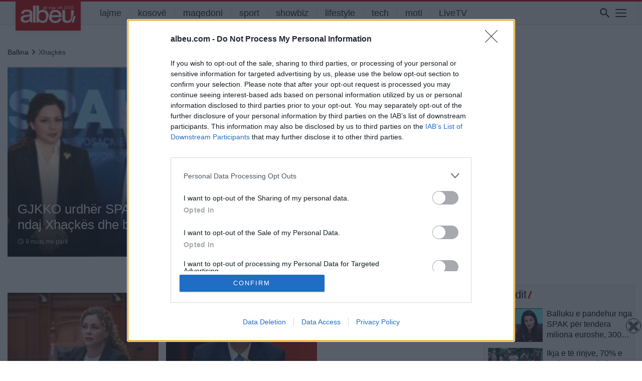

--- FILE ---
content_type: text/css; charset=utf-8
request_url: https://cdnjs.cloudflare.com/ajax/libs/weather-icons/2.0.9/css/weather-icons-wind.css
body_size: 3394
content:
@font-face {
  font-family: 'weathericons';
  src: url('../font/weathericons-regular-webfont.eot');
  src: url('../font/weathericons-regular-webfont.eot?#iefix') format('embedded-opentype'), url('../font/weathericons-regular-webfont.woff2') format('woff2'), url('../font/weathericons-regular-webfont.woff') format('woff'), url('../font/weathericons-regular-webfont.ttf') format('truetype'), url('../font/weathericons-regular-webfont.svg#weather_iconsregular') format('svg');
  font-weight: normal;
  font-style: normal;
}
.wi {
  display: inline-block;
  font-family: 'weathericons';
  font-style: normal;
  font-weight: normal;
  line-height: 1;
  -webkit-font-smoothing: antialiased;
  -moz-osx-font-smoothing: grayscale;
}
.wi-fw {
  text-align: center;
  width: 1.4em;
}
.wi-rotate-90 {
  filter: progid:DXImageTransform.Microsoft.BasicImage(rotation=1);
  -webkit-transform: rotate(90deg);
  -ms-transform: rotate(90deg);
  transform: rotate(90deg);
}
.wi-rotate-180 {
  filter: progid:DXImageTransform.Microsoft.BasicImage(rotation=2);
  -webkit-transform: rotate(180deg);
  -ms-transform: rotate(180deg);
  transform: rotate(180deg);
}
.wi-rotate-270 {
  filter: progid:DXImageTransform.Microsoft.BasicImage(rotation=3);
  -webkit-transform: rotate(270deg);
  -ms-transform: rotate(270deg);
  transform: rotate(270deg);
}
.wi-flip-horizontal {
  filter: progid:DXImageTransform.Microsoft.BasicImage(rotation=0, mirror=1);
  -webkit-transform: scale(-1, 1);
  -ms-transform: scale(-1, 1);
  transform: scale(-1, 1);
}
.wi-flip-vertical {
  filter: progid:DXImageTransform.Microsoft.BasicImage(rotation=2, mirror=1);
  -webkit-transform: scale(1, -1);
  -ms-transform: scale(1, -1);
  transform: scale(1, -1);
}
.wi-wind:before {
  content: "\f0b1";
}
.wi-wind.towards-0-deg {
  -webkit-transform: rotate(0deg);
  -moz-transform: rotate(0deg);
  -ms-transform: rotate(0deg);
  -o-transform: rotate(0deg);
  transform: rotate(0deg);
}
.wi-wind.towards-1-deg {
  -webkit-transform: rotate(1deg);
  -moz-transform: rotate(1deg);
  -ms-transform: rotate(1deg);
  -o-transform: rotate(1deg);
  transform: rotate(1deg);
}
.wi-wind.towards-2-deg {
  -webkit-transform: rotate(2deg);
  -moz-transform: rotate(2deg);
  -ms-transform: rotate(2deg);
  -o-transform: rotate(2deg);
  transform: rotate(2deg);
}
.wi-wind.towards-3-deg {
  -webkit-transform: rotate(3deg);
  -moz-transform: rotate(3deg);
  -ms-transform: rotate(3deg);
  -o-transform: rotate(3deg);
  transform: rotate(3deg);
}
.wi-wind.towards-4-deg {
  -webkit-transform: rotate(4deg);
  -moz-transform: rotate(4deg);
  -ms-transform: rotate(4deg);
  -o-transform: rotate(4deg);
  transform: rotate(4deg);
}
.wi-wind.towards-5-deg {
  -webkit-transform: rotate(5deg);
  -moz-transform: rotate(5deg);
  -ms-transform: rotate(5deg);
  -o-transform: rotate(5deg);
  transform: rotate(5deg);
}
.wi-wind.towards-6-deg {
  -webkit-transform: rotate(6deg);
  -moz-transform: rotate(6deg);
  -ms-transform: rotate(6deg);
  -o-transform: rotate(6deg);
  transform: rotate(6deg);
}
.wi-wind.towards-7-deg {
  -webkit-transform: rotate(7deg);
  -moz-transform: rotate(7deg);
  -ms-transform: rotate(7deg);
  -o-transform: rotate(7deg);
  transform: rotate(7deg);
}
.wi-wind.towards-8-deg {
  -webkit-transform: rotate(8deg);
  -moz-transform: rotate(8deg);
  -ms-transform: rotate(8deg);
  -o-transform: rotate(8deg);
  transform: rotate(8deg);
}
.wi-wind.towards-9-deg {
  -webkit-transform: rotate(9deg);
  -moz-transform: rotate(9deg);
  -ms-transform: rotate(9deg);
  -o-transform: rotate(9deg);
  transform: rotate(9deg);
}
.wi-wind.towards-10-deg {
  -webkit-transform: rotate(10deg);
  -moz-transform: rotate(10deg);
  -ms-transform: rotate(10deg);
  -o-transform: rotate(10deg);
  transform: rotate(10deg);
}
.wi-wind.towards-11-deg {
  -webkit-transform: rotate(11deg);
  -moz-transform: rotate(11deg);
  -ms-transform: rotate(11deg);
  -o-transform: rotate(11deg);
  transform: rotate(11deg);
}
.wi-wind.towards-12-deg {
  -webkit-transform: rotate(12deg);
  -moz-transform: rotate(12deg);
  -ms-transform: rotate(12deg);
  -o-transform: rotate(12deg);
  transform: rotate(12deg);
}
.wi-wind.towards-13-deg {
  -webkit-transform: rotate(13deg);
  -moz-transform: rotate(13deg);
  -ms-transform: rotate(13deg);
  -o-transform: rotate(13deg);
  transform: rotate(13deg);
}
.wi-wind.towards-14-deg {
  -webkit-transform: rotate(14deg);
  -moz-transform: rotate(14deg);
  -ms-transform: rotate(14deg);
  -o-transform: rotate(14deg);
  transform: rotate(14deg);
}
.wi-wind.towards-15-deg {
  -webkit-transform: rotate(15deg);
  -moz-transform: rotate(15deg);
  -ms-transform: rotate(15deg);
  -o-transform: rotate(15deg);
  transform: rotate(15deg);
}
.wi-wind.towards-16-deg {
  -webkit-transform: rotate(16deg);
  -moz-transform: rotate(16deg);
  -ms-transform: rotate(16deg);
  -o-transform: rotate(16deg);
  transform: rotate(16deg);
}
.wi-wind.towards-17-deg {
  -webkit-transform: rotate(17deg);
  -moz-transform: rotate(17deg);
  -ms-transform: rotate(17deg);
  -o-transform: rotate(17deg);
  transform: rotate(17deg);
}
.wi-wind.towards-18-deg {
  -webkit-transform: rotate(18deg);
  -moz-transform: rotate(18deg);
  -ms-transform: rotate(18deg);
  -o-transform: rotate(18deg);
  transform: rotate(18deg);
}
.wi-wind.towards-19-deg {
  -webkit-transform: rotate(19deg);
  -moz-transform: rotate(19deg);
  -ms-transform: rotate(19deg);
  -o-transform: rotate(19deg);
  transform: rotate(19deg);
}
.wi-wind.towards-20-deg {
  -webkit-transform: rotate(20deg);
  -moz-transform: rotate(20deg);
  -ms-transform: rotate(20deg);
  -o-transform: rotate(20deg);
  transform: rotate(20deg);
}
.wi-wind.towards-21-deg {
  -webkit-transform: rotate(21deg);
  -moz-transform: rotate(21deg);
  -ms-transform: rotate(21deg);
  -o-transform: rotate(21deg);
  transform: rotate(21deg);
}
.wi-wind.towards-22-deg {
  -webkit-transform: rotate(22deg);
  -moz-transform: rotate(22deg);
  -ms-transform: rotate(22deg);
  -o-transform: rotate(22deg);
  transform: rotate(22deg);
}
.wi-wind.towards-23-deg {
  -webkit-transform: rotate(23deg);
  -moz-transform: rotate(23deg);
  -ms-transform: rotate(23deg);
  -o-transform: rotate(23deg);
  transform: rotate(23deg);
}
.wi-wind.towards-24-deg {
  -webkit-transform: rotate(24deg);
  -moz-transform: rotate(24deg);
  -ms-transform: rotate(24deg);
  -o-transform: rotate(24deg);
  transform: rotate(24deg);
}
.wi-wind.towards-25-deg {
  -webkit-transform: rotate(25deg);
  -moz-transform: rotate(25deg);
  -ms-transform: rotate(25deg);
  -o-transform: rotate(25deg);
  transform: rotate(25deg);
}
.wi-wind.towards-26-deg {
  -webkit-transform: rotate(26deg);
  -moz-transform: rotate(26deg);
  -ms-transform: rotate(26deg);
  -o-transform: rotate(26deg);
  transform: rotate(26deg);
}
.wi-wind.towards-27-deg {
  -webkit-transform: rotate(27deg);
  -moz-transform: rotate(27deg);
  -ms-transform: rotate(27deg);
  -o-transform: rotate(27deg);
  transform: rotate(27deg);
}
.wi-wind.towards-28-deg {
  -webkit-transform: rotate(28deg);
  -moz-transform: rotate(28deg);
  -ms-transform: rotate(28deg);
  -o-transform: rotate(28deg);
  transform: rotate(28deg);
}
.wi-wind.towards-29-deg {
  -webkit-transform: rotate(29deg);
  -moz-transform: rotate(29deg);
  -ms-transform: rotate(29deg);
  -o-transform: rotate(29deg);
  transform: rotate(29deg);
}
.wi-wind.towards-30-deg {
  -webkit-transform: rotate(30deg);
  -moz-transform: rotate(30deg);
  -ms-transform: rotate(30deg);
  -o-transform: rotate(30deg);
  transform: rotate(30deg);
}
.wi-wind.towards-31-deg {
  -webkit-transform: rotate(31deg);
  -moz-transform: rotate(31deg);
  -ms-transform: rotate(31deg);
  -o-transform: rotate(31deg);
  transform: rotate(31deg);
}
.wi-wind.towards-32-deg {
  -webkit-transform: rotate(32deg);
  -moz-transform: rotate(32deg);
  -ms-transform: rotate(32deg);
  -o-transform: rotate(32deg);
  transform: rotate(32deg);
}
.wi-wind.towards-33-deg {
  -webkit-transform: rotate(33deg);
  -moz-transform: rotate(33deg);
  -ms-transform: rotate(33deg);
  -o-transform: rotate(33deg);
  transform: rotate(33deg);
}
.wi-wind.towards-34-deg {
  -webkit-transform: rotate(34deg);
  -moz-transform: rotate(34deg);
  -ms-transform: rotate(34deg);
  -o-transform: rotate(34deg);
  transform: rotate(34deg);
}
.wi-wind.towards-35-deg {
  -webkit-transform: rotate(35deg);
  -moz-transform: rotate(35deg);
  -ms-transform: rotate(35deg);
  -o-transform: rotate(35deg);
  transform: rotate(35deg);
}
.wi-wind.towards-36-deg {
  -webkit-transform: rotate(36deg);
  -moz-transform: rotate(36deg);
  -ms-transform: rotate(36deg);
  -o-transform: rotate(36deg);
  transform: rotate(36deg);
}
.wi-wind.towards-37-deg {
  -webkit-transform: rotate(37deg);
  -moz-transform: rotate(37deg);
  -ms-transform: rotate(37deg);
  -o-transform: rotate(37deg);
  transform: rotate(37deg);
}
.wi-wind.towards-38-deg {
  -webkit-transform: rotate(38deg);
  -moz-transform: rotate(38deg);
  -ms-transform: rotate(38deg);
  -o-transform: rotate(38deg);
  transform: rotate(38deg);
}
.wi-wind.towards-39-deg {
  -webkit-transform: rotate(39deg);
  -moz-transform: rotate(39deg);
  -ms-transform: rotate(39deg);
  -o-transform: rotate(39deg);
  transform: rotate(39deg);
}
.wi-wind.towards-40-deg {
  -webkit-transform: rotate(40deg);
  -moz-transform: rotate(40deg);
  -ms-transform: rotate(40deg);
  -o-transform: rotate(40deg);
  transform: rotate(40deg);
}
.wi-wind.towards-41-deg {
  -webkit-transform: rotate(41deg);
  -moz-transform: rotate(41deg);
  -ms-transform: rotate(41deg);
  -o-transform: rotate(41deg);
  transform: rotate(41deg);
}
.wi-wind.towards-42-deg {
  -webkit-transform: rotate(42deg);
  -moz-transform: rotate(42deg);
  -ms-transform: rotate(42deg);
  -o-transform: rotate(42deg);
  transform: rotate(42deg);
}
.wi-wind.towards-43-deg {
  -webkit-transform: rotate(43deg);
  -moz-transform: rotate(43deg);
  -ms-transform: rotate(43deg);
  -o-transform: rotate(43deg);
  transform: rotate(43deg);
}
.wi-wind.towards-44-deg {
  -webkit-transform: rotate(44deg);
  -moz-transform: rotate(44deg);
  -ms-transform: rotate(44deg);
  -o-transform: rotate(44deg);
  transform: rotate(44deg);
}
.wi-wind.towards-45-deg {
  -webkit-transform: rotate(45deg);
  -moz-transform: rotate(45deg);
  -ms-transform: rotate(45deg);
  -o-transform: rotate(45deg);
  transform: rotate(45deg);
}
.wi-wind.towards-46-deg {
  -webkit-transform: rotate(46deg);
  -moz-transform: rotate(46deg);
  -ms-transform: rotate(46deg);
  -o-transform: rotate(46deg);
  transform: rotate(46deg);
}
.wi-wind.towards-47-deg {
  -webkit-transform: rotate(47deg);
  -moz-transform: rotate(47deg);
  -ms-transform: rotate(47deg);
  -o-transform: rotate(47deg);
  transform: rotate(47deg);
}
.wi-wind.towards-48-deg {
  -webkit-transform: rotate(48deg);
  -moz-transform: rotate(48deg);
  -ms-transform: rotate(48deg);
  -o-transform: rotate(48deg);
  transform: rotate(48deg);
}
.wi-wind.towards-49-deg {
  -webkit-transform: rotate(49deg);
  -moz-transform: rotate(49deg);
  -ms-transform: rotate(49deg);
  -o-transform: rotate(49deg);
  transform: rotate(49deg);
}
.wi-wind.towards-50-deg {
  -webkit-transform: rotate(50deg);
  -moz-transform: rotate(50deg);
  -ms-transform: rotate(50deg);
  -o-transform: rotate(50deg);
  transform: rotate(50deg);
}
.wi-wind.towards-51-deg {
  -webkit-transform: rotate(51deg);
  -moz-transform: rotate(51deg);
  -ms-transform: rotate(51deg);
  -o-transform: rotate(51deg);
  transform: rotate(51deg);
}
.wi-wind.towards-52-deg {
  -webkit-transform: rotate(52deg);
  -moz-transform: rotate(52deg);
  -ms-transform: rotate(52deg);
  -o-transform: rotate(52deg);
  transform: rotate(52deg);
}
.wi-wind.towards-53-deg {
  -webkit-transform: rotate(53deg);
  -moz-transform: rotate(53deg);
  -ms-transform: rotate(53deg);
  -o-transform: rotate(53deg);
  transform: rotate(53deg);
}
.wi-wind.towards-54-deg {
  -webkit-transform: rotate(54deg);
  -moz-transform: rotate(54deg);
  -ms-transform: rotate(54deg);
  -o-transform: rotate(54deg);
  transform: rotate(54deg);
}
.wi-wind.towards-55-deg {
  -webkit-transform: rotate(55deg);
  -moz-transform: rotate(55deg);
  -ms-transform: rotate(55deg);
  -o-transform: rotate(55deg);
  transform: rotate(55deg);
}
.wi-wind.towards-56-deg {
  -webkit-transform: rotate(56deg);
  -moz-transform: rotate(56deg);
  -ms-transform: rotate(56deg);
  -o-transform: rotate(56deg);
  transform: rotate(56deg);
}
.wi-wind.towards-57-deg {
  -webkit-transform: rotate(57deg);
  -moz-transform: rotate(57deg);
  -ms-transform: rotate(57deg);
  -o-transform: rotate(57deg);
  transform: rotate(57deg);
}
.wi-wind.towards-58-deg {
  -webkit-transform: rotate(58deg);
  -moz-transform: rotate(58deg);
  -ms-transform: rotate(58deg);
  -o-transform: rotate(58deg);
  transform: rotate(58deg);
}
.wi-wind.towards-59-deg {
  -webkit-transform: rotate(59deg);
  -moz-transform: rotate(59deg);
  -ms-transform: rotate(59deg);
  -o-transform: rotate(59deg);
  transform: rotate(59deg);
}
.wi-wind.towards-60-deg {
  -webkit-transform: rotate(60deg);
  -moz-transform: rotate(60deg);
  -ms-transform: rotate(60deg);
  -o-transform: rotate(60deg);
  transform: rotate(60deg);
}
.wi-wind.towards-61-deg {
  -webkit-transform: rotate(61deg);
  -moz-transform: rotate(61deg);
  -ms-transform: rotate(61deg);
  -o-transform: rotate(61deg);
  transform: rotate(61deg);
}
.wi-wind.towards-62-deg {
  -webkit-transform: rotate(62deg);
  -moz-transform: rotate(62deg);
  -ms-transform: rotate(62deg);
  -o-transform: rotate(62deg);
  transform: rotate(62deg);
}
.wi-wind.towards-63-deg {
  -webkit-transform: rotate(63deg);
  -moz-transform: rotate(63deg);
  -ms-transform: rotate(63deg);
  -o-transform: rotate(63deg);
  transform: rotate(63deg);
}
.wi-wind.towards-64-deg {
  -webkit-transform: rotate(64deg);
  -moz-transform: rotate(64deg);
  -ms-transform: rotate(64deg);
  -o-transform: rotate(64deg);
  transform: rotate(64deg);
}
.wi-wind.towards-65-deg {
  -webkit-transform: rotate(65deg);
  -moz-transform: rotate(65deg);
  -ms-transform: rotate(65deg);
  -o-transform: rotate(65deg);
  transform: rotate(65deg);
}
.wi-wind.towards-66-deg {
  -webkit-transform: rotate(66deg);
  -moz-transform: rotate(66deg);
  -ms-transform: rotate(66deg);
  -o-transform: rotate(66deg);
  transform: rotate(66deg);
}
.wi-wind.towards-67-deg {
  -webkit-transform: rotate(67deg);
  -moz-transform: rotate(67deg);
  -ms-transform: rotate(67deg);
  -o-transform: rotate(67deg);
  transform: rotate(67deg);
}
.wi-wind.towards-68-deg {
  -webkit-transform: rotate(68deg);
  -moz-transform: rotate(68deg);
  -ms-transform: rotate(68deg);
  -o-transform: rotate(68deg);
  transform: rotate(68deg);
}
.wi-wind.towards-69-deg {
  -webkit-transform: rotate(69deg);
  -moz-transform: rotate(69deg);
  -ms-transform: rotate(69deg);
  -o-transform: rotate(69deg);
  transform: rotate(69deg);
}
.wi-wind.towards-70-deg {
  -webkit-transform: rotate(70deg);
  -moz-transform: rotate(70deg);
  -ms-transform: rotate(70deg);
  -o-transform: rotate(70deg);
  transform: rotate(70deg);
}
.wi-wind.towards-71-deg {
  -webkit-transform: rotate(71deg);
  -moz-transform: rotate(71deg);
  -ms-transform: rotate(71deg);
  -o-transform: rotate(71deg);
  transform: rotate(71deg);
}
.wi-wind.towards-72-deg {
  -webkit-transform: rotate(72deg);
  -moz-transform: rotate(72deg);
  -ms-transform: rotate(72deg);
  -o-transform: rotate(72deg);
  transform: rotate(72deg);
}
.wi-wind.towards-73-deg {
  -webkit-transform: rotate(73deg);
  -moz-transform: rotate(73deg);
  -ms-transform: rotate(73deg);
  -o-transform: rotate(73deg);
  transform: rotate(73deg);
}
.wi-wind.towards-74-deg {
  -webkit-transform: rotate(74deg);
  -moz-transform: rotate(74deg);
  -ms-transform: rotate(74deg);
  -o-transform: rotate(74deg);
  transform: rotate(74deg);
}
.wi-wind.towards-75-deg {
  -webkit-transform: rotate(75deg);
  -moz-transform: rotate(75deg);
  -ms-transform: rotate(75deg);
  -o-transform: rotate(75deg);
  transform: rotate(75deg);
}
.wi-wind.towards-76-deg {
  -webkit-transform: rotate(76deg);
  -moz-transform: rotate(76deg);
  -ms-transform: rotate(76deg);
  -o-transform: rotate(76deg);
  transform: rotate(76deg);
}
.wi-wind.towards-77-deg {
  -webkit-transform: rotate(77deg);
  -moz-transform: rotate(77deg);
  -ms-transform: rotate(77deg);
  -o-transform: rotate(77deg);
  transform: rotate(77deg);
}
.wi-wind.towards-78-deg {
  -webkit-transform: rotate(78deg);
  -moz-transform: rotate(78deg);
  -ms-transform: rotate(78deg);
  -o-transform: rotate(78deg);
  transform: rotate(78deg);
}
.wi-wind.towards-79-deg {
  -webkit-transform: rotate(79deg);
  -moz-transform: rotate(79deg);
  -ms-transform: rotate(79deg);
  -o-transform: rotate(79deg);
  transform: rotate(79deg);
}
.wi-wind.towards-80-deg {
  -webkit-transform: rotate(80deg);
  -moz-transform: rotate(80deg);
  -ms-transform: rotate(80deg);
  -o-transform: rotate(80deg);
  transform: rotate(80deg);
}
.wi-wind.towards-81-deg {
  -webkit-transform: rotate(81deg);
  -moz-transform: rotate(81deg);
  -ms-transform: rotate(81deg);
  -o-transform: rotate(81deg);
  transform: rotate(81deg);
}
.wi-wind.towards-82-deg {
  -webkit-transform: rotate(82deg);
  -moz-transform: rotate(82deg);
  -ms-transform: rotate(82deg);
  -o-transform: rotate(82deg);
  transform: rotate(82deg);
}
.wi-wind.towards-83-deg {
  -webkit-transform: rotate(83deg);
  -moz-transform: rotate(83deg);
  -ms-transform: rotate(83deg);
  -o-transform: rotate(83deg);
  transform: rotate(83deg);
}
.wi-wind.towards-84-deg {
  -webkit-transform: rotate(84deg);
  -moz-transform: rotate(84deg);
  -ms-transform: rotate(84deg);
  -o-transform: rotate(84deg);
  transform: rotate(84deg);
}
.wi-wind.towards-85-deg {
  -webkit-transform: rotate(85deg);
  -moz-transform: rotate(85deg);
  -ms-transform: rotate(85deg);
  -o-transform: rotate(85deg);
  transform: rotate(85deg);
}
.wi-wind.towards-86-deg {
  -webkit-transform: rotate(86deg);
  -moz-transform: rotate(86deg);
  -ms-transform: rotate(86deg);
  -o-transform: rotate(86deg);
  transform: rotate(86deg);
}
.wi-wind.towards-87-deg {
  -webkit-transform: rotate(87deg);
  -moz-transform: rotate(87deg);
  -ms-transform: rotate(87deg);
  -o-transform: rotate(87deg);
  transform: rotate(87deg);
}
.wi-wind.towards-88-deg {
  -webkit-transform: rotate(88deg);
  -moz-transform: rotate(88deg);
  -ms-transform: rotate(88deg);
  -o-transform: rotate(88deg);
  transform: rotate(88deg);
}
.wi-wind.towards-89-deg {
  -webkit-transform: rotate(89deg);
  -moz-transform: rotate(89deg);
  -ms-transform: rotate(89deg);
  -o-transform: rotate(89deg);
  transform: rotate(89deg);
}
.wi-wind.towards-90-deg {
  -webkit-transform: rotate(90deg);
  -moz-transform: rotate(90deg);
  -ms-transform: rotate(90deg);
  -o-transform: rotate(90deg);
  transform: rotate(90deg);
}
.wi-wind.towards-91-deg {
  -webkit-transform: rotate(91deg);
  -moz-transform: rotate(91deg);
  -ms-transform: rotate(91deg);
  -o-transform: rotate(91deg);
  transform: rotate(91deg);
}
.wi-wind.towards-92-deg {
  -webkit-transform: rotate(92deg);
  -moz-transform: rotate(92deg);
  -ms-transform: rotate(92deg);
  -o-transform: rotate(92deg);
  transform: rotate(92deg);
}
.wi-wind.towards-93-deg {
  -webkit-transform: rotate(93deg);
  -moz-transform: rotate(93deg);
  -ms-transform: rotate(93deg);
  -o-transform: rotate(93deg);
  transform: rotate(93deg);
}
.wi-wind.towards-94-deg {
  -webkit-transform: rotate(94deg);
  -moz-transform: rotate(94deg);
  -ms-transform: rotate(94deg);
  -o-transform: rotate(94deg);
  transform: rotate(94deg);
}
.wi-wind.towards-95-deg {
  -webkit-transform: rotate(95deg);
  -moz-transform: rotate(95deg);
  -ms-transform: rotate(95deg);
  -o-transform: rotate(95deg);
  transform: rotate(95deg);
}
.wi-wind.towards-96-deg {
  -webkit-transform: rotate(96deg);
  -moz-transform: rotate(96deg);
  -ms-transform: rotate(96deg);
  -o-transform: rotate(96deg);
  transform: rotate(96deg);
}
.wi-wind.towards-97-deg {
  -webkit-transform: rotate(97deg);
  -moz-transform: rotate(97deg);
  -ms-transform: rotate(97deg);
  -o-transform: rotate(97deg);
  transform: rotate(97deg);
}
.wi-wind.towards-98-deg {
  -webkit-transform: rotate(98deg);
  -moz-transform: rotate(98deg);
  -ms-transform: rotate(98deg);
  -o-transform: rotate(98deg);
  transform: rotate(98deg);
}
.wi-wind.towards-99-deg {
  -webkit-transform: rotate(99deg);
  -moz-transform: rotate(99deg);
  -ms-transform: rotate(99deg);
  -o-transform: rotate(99deg);
  transform: rotate(99deg);
}
.wi-wind.towards-100-deg {
  -webkit-transform: rotate(100deg);
  -moz-transform: rotate(100deg);
  -ms-transform: rotate(100deg);
  -o-transform: rotate(100deg);
  transform: rotate(100deg);
}
.wi-wind.towards-101-deg {
  -webkit-transform: rotate(101deg);
  -moz-transform: rotate(101deg);
  -ms-transform: rotate(101deg);
  -o-transform: rotate(101deg);
  transform: rotate(101deg);
}
.wi-wind.towards-102-deg {
  -webkit-transform: rotate(102deg);
  -moz-transform: rotate(102deg);
  -ms-transform: rotate(102deg);
  -o-transform: rotate(102deg);
  transform: rotate(102deg);
}
.wi-wind.towards-103-deg {
  -webkit-transform: rotate(103deg);
  -moz-transform: rotate(103deg);
  -ms-transform: rotate(103deg);
  -o-transform: rotate(103deg);
  transform: rotate(103deg);
}
.wi-wind.towards-104-deg {
  -webkit-transform: rotate(104deg);
  -moz-transform: rotate(104deg);
  -ms-transform: rotate(104deg);
  -o-transform: rotate(104deg);
  transform: rotate(104deg);
}
.wi-wind.towards-105-deg {
  -webkit-transform: rotate(105deg);
  -moz-transform: rotate(105deg);
  -ms-transform: rotate(105deg);
  -o-transform: rotate(105deg);
  transform: rotate(105deg);
}
.wi-wind.towards-106-deg {
  -webkit-transform: rotate(106deg);
  -moz-transform: rotate(106deg);
  -ms-transform: rotate(106deg);
  -o-transform: rotate(106deg);
  transform: rotate(106deg);
}
.wi-wind.towards-107-deg {
  -webkit-transform: rotate(107deg);
  -moz-transform: rotate(107deg);
  -ms-transform: rotate(107deg);
  -o-transform: rotate(107deg);
  transform: rotate(107deg);
}
.wi-wind.towards-108-deg {
  -webkit-transform: rotate(108deg);
  -moz-transform: rotate(108deg);
  -ms-transform: rotate(108deg);
  -o-transform: rotate(108deg);
  transform: rotate(108deg);
}
.wi-wind.towards-109-deg {
  -webkit-transform: rotate(109deg);
  -moz-transform: rotate(109deg);
  -ms-transform: rotate(109deg);
  -o-transform: rotate(109deg);
  transform: rotate(109deg);
}
.wi-wind.towards-110-deg {
  -webkit-transform: rotate(110deg);
  -moz-transform: rotate(110deg);
  -ms-transform: rotate(110deg);
  -o-transform: rotate(110deg);
  transform: rotate(110deg);
}
.wi-wind.towards-111-deg {
  -webkit-transform: rotate(111deg);
  -moz-transform: rotate(111deg);
  -ms-transform: rotate(111deg);
  -o-transform: rotate(111deg);
  transform: rotate(111deg);
}
.wi-wind.towards-112-deg {
  -webkit-transform: rotate(112deg);
  -moz-transform: rotate(112deg);
  -ms-transform: rotate(112deg);
  -o-transform: rotate(112deg);
  transform: rotate(112deg);
}
.wi-wind.towards-113-deg {
  -webkit-transform: rotate(113deg);
  -moz-transform: rotate(113deg);
  -ms-transform: rotate(113deg);
  -o-transform: rotate(113deg);
  transform: rotate(113deg);
}
.wi-wind.towards-114-deg {
  -webkit-transform: rotate(114deg);
  -moz-transform: rotate(114deg);
  -ms-transform: rotate(114deg);
  -o-transform: rotate(114deg);
  transform: rotate(114deg);
}
.wi-wind.towards-115-deg {
  -webkit-transform: rotate(115deg);
  -moz-transform: rotate(115deg);
  -ms-transform: rotate(115deg);
  -o-transform: rotate(115deg);
  transform: rotate(115deg);
}
.wi-wind.towards-116-deg {
  -webkit-transform: rotate(116deg);
  -moz-transform: rotate(116deg);
  -ms-transform: rotate(116deg);
  -o-transform: rotate(116deg);
  transform: rotate(116deg);
}
.wi-wind.towards-117-deg {
  -webkit-transform: rotate(117deg);
  -moz-transform: rotate(117deg);
  -ms-transform: rotate(117deg);
  -o-transform: rotate(117deg);
  transform: rotate(117deg);
}
.wi-wind.towards-118-deg {
  -webkit-transform: rotate(118deg);
  -moz-transform: rotate(118deg);
  -ms-transform: rotate(118deg);
  -o-transform: rotate(118deg);
  transform: rotate(118deg);
}
.wi-wind.towards-119-deg {
  -webkit-transform: rotate(119deg);
  -moz-transform: rotate(119deg);
  -ms-transform: rotate(119deg);
  -o-transform: rotate(119deg);
  transform: rotate(119deg);
}
.wi-wind.towards-120-deg {
  -webkit-transform: rotate(120deg);
  -moz-transform: rotate(120deg);
  -ms-transform: rotate(120deg);
  -o-transform: rotate(120deg);
  transform: rotate(120deg);
}
.wi-wind.towards-121-deg {
  -webkit-transform: rotate(121deg);
  -moz-transform: rotate(121deg);
  -ms-transform: rotate(121deg);
  -o-transform: rotate(121deg);
  transform: rotate(121deg);
}
.wi-wind.towards-122-deg {
  -webkit-transform: rotate(122deg);
  -moz-transform: rotate(122deg);
  -ms-transform: rotate(122deg);
  -o-transform: rotate(122deg);
  transform: rotate(122deg);
}
.wi-wind.towards-123-deg {
  -webkit-transform: rotate(123deg);
  -moz-transform: rotate(123deg);
  -ms-transform: rotate(123deg);
  -o-transform: rotate(123deg);
  transform: rotate(123deg);
}
.wi-wind.towards-124-deg {
  -webkit-transform: rotate(124deg);
  -moz-transform: rotate(124deg);
  -ms-transform: rotate(124deg);
  -o-transform: rotate(124deg);
  transform: rotate(124deg);
}
.wi-wind.towards-125-deg {
  -webkit-transform: rotate(125deg);
  -moz-transform: rotate(125deg);
  -ms-transform: rotate(125deg);
  -o-transform: rotate(125deg);
  transform: rotate(125deg);
}
.wi-wind.towards-126-deg {
  -webkit-transform: rotate(126deg);
  -moz-transform: rotate(126deg);
  -ms-transform: rotate(126deg);
  -o-transform: rotate(126deg);
  transform: rotate(126deg);
}
.wi-wind.towards-127-deg {
  -webkit-transform: rotate(127deg);
  -moz-transform: rotate(127deg);
  -ms-transform: rotate(127deg);
  -o-transform: rotate(127deg);
  transform: rotate(127deg);
}
.wi-wind.towards-128-deg {
  -webkit-transform: rotate(128deg);
  -moz-transform: rotate(128deg);
  -ms-transform: rotate(128deg);
  -o-transform: rotate(128deg);
  transform: rotate(128deg);
}
.wi-wind.towards-129-deg {
  -webkit-transform: rotate(129deg);
  -moz-transform: rotate(129deg);
  -ms-transform: rotate(129deg);
  -o-transform: rotate(129deg);
  transform: rotate(129deg);
}
.wi-wind.towards-130-deg {
  -webkit-transform: rotate(130deg);
  -moz-transform: rotate(130deg);
  -ms-transform: rotate(130deg);
  -o-transform: rotate(130deg);
  transform: rotate(130deg);
}
.wi-wind.towards-131-deg {
  -webkit-transform: rotate(131deg);
  -moz-transform: rotate(131deg);
  -ms-transform: rotate(131deg);
  -o-transform: rotate(131deg);
  transform: rotate(131deg);
}
.wi-wind.towards-132-deg {
  -webkit-transform: rotate(132deg);
  -moz-transform: rotate(132deg);
  -ms-transform: rotate(132deg);
  -o-transform: rotate(132deg);
  transform: rotate(132deg);
}
.wi-wind.towards-133-deg {
  -webkit-transform: rotate(133deg);
  -moz-transform: rotate(133deg);
  -ms-transform: rotate(133deg);
  -o-transform: rotate(133deg);
  transform: rotate(133deg);
}
.wi-wind.towards-134-deg {
  -webkit-transform: rotate(134deg);
  -moz-transform: rotate(134deg);
  -ms-transform: rotate(134deg);
  -o-transform: rotate(134deg);
  transform: rotate(134deg);
}
.wi-wind.towards-135-deg {
  -webkit-transform: rotate(135deg);
  -moz-transform: rotate(135deg);
  -ms-transform: rotate(135deg);
  -o-transform: rotate(135deg);
  transform: rotate(135deg);
}
.wi-wind.towards-136-deg {
  -webkit-transform: rotate(136deg);
  -moz-transform: rotate(136deg);
  -ms-transform: rotate(136deg);
  -o-transform: rotate(136deg);
  transform: rotate(136deg);
}
.wi-wind.towards-137-deg {
  -webkit-transform: rotate(137deg);
  -moz-transform: rotate(137deg);
  -ms-transform: rotate(137deg);
  -o-transform: rotate(137deg);
  transform: rotate(137deg);
}
.wi-wind.towards-138-deg {
  -webkit-transform: rotate(138deg);
  -moz-transform: rotate(138deg);
  -ms-transform: rotate(138deg);
  -o-transform: rotate(138deg);
  transform: rotate(138deg);
}
.wi-wind.towards-139-deg {
  -webkit-transform: rotate(139deg);
  -moz-transform: rotate(139deg);
  -ms-transform: rotate(139deg);
  -o-transform: rotate(139deg);
  transform: rotate(139deg);
}
.wi-wind.towards-140-deg {
  -webkit-transform: rotate(140deg);
  -moz-transform: rotate(140deg);
  -ms-transform: rotate(140deg);
  -o-transform: rotate(140deg);
  transform: rotate(140deg);
}
.wi-wind.towards-141-deg {
  -webkit-transform: rotate(141deg);
  -moz-transform: rotate(141deg);
  -ms-transform: rotate(141deg);
  -o-transform: rotate(141deg);
  transform: rotate(141deg);
}
.wi-wind.towards-142-deg {
  -webkit-transform: rotate(142deg);
  -moz-transform: rotate(142deg);
  -ms-transform: rotate(142deg);
  -o-transform: rotate(142deg);
  transform: rotate(142deg);
}
.wi-wind.towards-143-deg {
  -webkit-transform: rotate(143deg);
  -moz-transform: rotate(143deg);
  -ms-transform: rotate(143deg);
  -o-transform: rotate(143deg);
  transform: rotate(143deg);
}
.wi-wind.towards-144-deg {
  -webkit-transform: rotate(144deg);
  -moz-transform: rotate(144deg);
  -ms-transform: rotate(144deg);
  -o-transform: rotate(144deg);
  transform: rotate(144deg);
}
.wi-wind.towards-145-deg {
  -webkit-transform: rotate(145deg);
  -moz-transform: rotate(145deg);
  -ms-transform: rotate(145deg);
  -o-transform: rotate(145deg);
  transform: rotate(145deg);
}
.wi-wind.towards-146-deg {
  -webkit-transform: rotate(146deg);
  -moz-transform: rotate(146deg);
  -ms-transform: rotate(146deg);
  -o-transform: rotate(146deg);
  transform: rotate(146deg);
}
.wi-wind.towards-147-deg {
  -webkit-transform: rotate(147deg);
  -moz-transform: rotate(147deg);
  -ms-transform: rotate(147deg);
  -o-transform: rotate(147deg);
  transform: rotate(147deg);
}
.wi-wind.towards-148-deg {
  -webkit-transform: rotate(148deg);
  -moz-transform: rotate(148deg);
  -ms-transform: rotate(148deg);
  -o-transform: rotate(148deg);
  transform: rotate(148deg);
}
.wi-wind.towards-149-deg {
  -webkit-transform: rotate(149deg);
  -moz-transform: rotate(149deg);
  -ms-transform: rotate(149deg);
  -o-transform: rotate(149deg);
  transform: rotate(149deg);
}
.wi-wind.towards-150-deg {
  -webkit-transform: rotate(150deg);
  -moz-transform: rotate(150deg);
  -ms-transform: rotate(150deg);
  -o-transform: rotate(150deg);
  transform: rotate(150deg);
}
.wi-wind.towards-151-deg {
  -webkit-transform: rotate(151deg);
  -moz-transform: rotate(151deg);
  -ms-transform: rotate(151deg);
  -o-transform: rotate(151deg);
  transform: rotate(151deg);
}
.wi-wind.towards-152-deg {
  -webkit-transform: rotate(152deg);
  -moz-transform: rotate(152deg);
  -ms-transform: rotate(152deg);
  -o-transform: rotate(152deg);
  transform: rotate(152deg);
}
.wi-wind.towards-153-deg {
  -webkit-transform: rotate(153deg);
  -moz-transform: rotate(153deg);
  -ms-transform: rotate(153deg);
  -o-transform: rotate(153deg);
  transform: rotate(153deg);
}
.wi-wind.towards-154-deg {
  -webkit-transform: rotate(154deg);
  -moz-transform: rotate(154deg);
  -ms-transform: rotate(154deg);
  -o-transform: rotate(154deg);
  transform: rotate(154deg);
}
.wi-wind.towards-155-deg {
  -webkit-transform: rotate(155deg);
  -moz-transform: rotate(155deg);
  -ms-transform: rotate(155deg);
  -o-transform: rotate(155deg);
  transform: rotate(155deg);
}
.wi-wind.towards-156-deg {
  -webkit-transform: rotate(156deg);
  -moz-transform: rotate(156deg);
  -ms-transform: rotate(156deg);
  -o-transform: rotate(156deg);
  transform: rotate(156deg);
}
.wi-wind.towards-157-deg {
  -webkit-transform: rotate(157deg);
  -moz-transform: rotate(157deg);
  -ms-transform: rotate(157deg);
  -o-transform: rotate(157deg);
  transform: rotate(157deg);
}
.wi-wind.towards-158-deg {
  -webkit-transform: rotate(158deg);
  -moz-transform: rotate(158deg);
  -ms-transform: rotate(158deg);
  -o-transform: rotate(158deg);
  transform: rotate(158deg);
}
.wi-wind.towards-159-deg {
  -webkit-transform: rotate(159deg);
  -moz-transform: rotate(159deg);
  -ms-transform: rotate(159deg);
  -o-transform: rotate(159deg);
  transform: rotate(159deg);
}
.wi-wind.towards-160-deg {
  -webkit-transform: rotate(160deg);
  -moz-transform: rotate(160deg);
  -ms-transform: rotate(160deg);
  -o-transform: rotate(160deg);
  transform: rotate(160deg);
}
.wi-wind.towards-161-deg {
  -webkit-transform: rotate(161deg);
  -moz-transform: rotate(161deg);
  -ms-transform: rotate(161deg);
  -o-transform: rotate(161deg);
  transform: rotate(161deg);
}
.wi-wind.towards-162-deg {
  -webkit-transform: rotate(162deg);
  -moz-transform: rotate(162deg);
  -ms-transform: rotate(162deg);
  -o-transform: rotate(162deg);
  transform: rotate(162deg);
}
.wi-wind.towards-163-deg {
  -webkit-transform: rotate(163deg);
  -moz-transform: rotate(163deg);
  -ms-transform: rotate(163deg);
  -o-transform: rotate(163deg);
  transform: rotate(163deg);
}
.wi-wind.towards-164-deg {
  -webkit-transform: rotate(164deg);
  -moz-transform: rotate(164deg);
  -ms-transform: rotate(164deg);
  -o-transform: rotate(164deg);
  transform: rotate(164deg);
}
.wi-wind.towards-165-deg {
  -webkit-transform: rotate(165deg);
  -moz-transform: rotate(165deg);
  -ms-transform: rotate(165deg);
  -o-transform: rotate(165deg);
  transform: rotate(165deg);
}
.wi-wind.towards-166-deg {
  -webkit-transform: rotate(166deg);
  -moz-transform: rotate(166deg);
  -ms-transform: rotate(166deg);
  -o-transform: rotate(166deg);
  transform: rotate(166deg);
}
.wi-wind.towards-167-deg {
  -webkit-transform: rotate(167deg);
  -moz-transform: rotate(167deg);
  -ms-transform: rotate(167deg);
  -o-transform: rotate(167deg);
  transform: rotate(167deg);
}
.wi-wind.towards-168-deg {
  -webkit-transform: rotate(168deg);
  -moz-transform: rotate(168deg);
  -ms-transform: rotate(168deg);
  -o-transform: rotate(168deg);
  transform: rotate(168deg);
}
.wi-wind.towards-169-deg {
  -webkit-transform: rotate(169deg);
  -moz-transform: rotate(169deg);
  -ms-transform: rotate(169deg);
  -o-transform: rotate(169deg);
  transform: rotate(169deg);
}
.wi-wind.towards-170-deg {
  -webkit-transform: rotate(170deg);
  -moz-transform: rotate(170deg);
  -ms-transform: rotate(170deg);
  -o-transform: rotate(170deg);
  transform: rotate(170deg);
}
.wi-wind.towards-171-deg {
  -webkit-transform: rotate(171deg);
  -moz-transform: rotate(171deg);
  -ms-transform: rotate(171deg);
  -o-transform: rotate(171deg);
  transform: rotate(171deg);
}
.wi-wind.towards-172-deg {
  -webkit-transform: rotate(172deg);
  -moz-transform: rotate(172deg);
  -ms-transform: rotate(172deg);
  -o-transform: rotate(172deg);
  transform: rotate(172deg);
}
.wi-wind.towards-173-deg {
  -webkit-transform: rotate(173deg);
  -moz-transform: rotate(173deg);
  -ms-transform: rotate(173deg);
  -o-transform: rotate(173deg);
  transform: rotate(173deg);
}
.wi-wind.towards-174-deg {
  -webkit-transform: rotate(174deg);
  -moz-transform: rotate(174deg);
  -ms-transform: rotate(174deg);
  -o-transform: rotate(174deg);
  transform: rotate(174deg);
}
.wi-wind.towards-175-deg {
  -webkit-transform: rotate(175deg);
  -moz-transform: rotate(175deg);
  -ms-transform: rotate(175deg);
  -o-transform: rotate(175deg);
  transform: rotate(175deg);
}
.wi-wind.towards-176-deg {
  -webkit-transform: rotate(176deg);
  -moz-transform: rotate(176deg);
  -ms-transform: rotate(176deg);
  -o-transform: rotate(176deg);
  transform: rotate(176deg);
}
.wi-wind.towards-177-deg {
  -webkit-transform: rotate(177deg);
  -moz-transform: rotate(177deg);
  -ms-transform: rotate(177deg);
  -o-transform: rotate(177deg);
  transform: rotate(177deg);
}
.wi-wind.towards-178-deg {
  -webkit-transform: rotate(178deg);
  -moz-transform: rotate(178deg);
  -ms-transform: rotate(178deg);
  -o-transform: rotate(178deg);
  transform: rotate(178deg);
}
.wi-wind.towards-179-deg {
  -webkit-transform: rotate(179deg);
  -moz-transform: rotate(179deg);
  -ms-transform: rotate(179deg);
  -o-transform: rotate(179deg);
  transform: rotate(179deg);
}
.wi-wind.towards-180-deg {
  -webkit-transform: rotate(180deg);
  -moz-transform: rotate(180deg);
  -ms-transform: rotate(180deg);
  -o-transform: rotate(180deg);
  transform: rotate(180deg);
}
.wi-wind.towards-181-deg {
  -webkit-transform: rotate(181deg);
  -moz-transform: rotate(181deg);
  -ms-transform: rotate(181deg);
  -o-transform: rotate(181deg);
  transform: rotate(181deg);
}
.wi-wind.towards-182-deg {
  -webkit-transform: rotate(182deg);
  -moz-transform: rotate(182deg);
  -ms-transform: rotate(182deg);
  -o-transform: rotate(182deg);
  transform: rotate(182deg);
}
.wi-wind.towards-183-deg {
  -webkit-transform: rotate(183deg);
  -moz-transform: rotate(183deg);
  -ms-transform: rotate(183deg);
  -o-transform: rotate(183deg);
  transform: rotate(183deg);
}
.wi-wind.towards-184-deg {
  -webkit-transform: rotate(184deg);
  -moz-transform: rotate(184deg);
  -ms-transform: rotate(184deg);
  -o-transform: rotate(184deg);
  transform: rotate(184deg);
}
.wi-wind.towards-185-deg {
  -webkit-transform: rotate(185deg);
  -moz-transform: rotate(185deg);
  -ms-transform: rotate(185deg);
  -o-transform: rotate(185deg);
  transform: rotate(185deg);
}
.wi-wind.towards-186-deg {
  -webkit-transform: rotate(186deg);
  -moz-transform: rotate(186deg);
  -ms-transform: rotate(186deg);
  -o-transform: rotate(186deg);
  transform: rotate(186deg);
}
.wi-wind.towards-187-deg {
  -webkit-transform: rotate(187deg);
  -moz-transform: rotate(187deg);
  -ms-transform: rotate(187deg);
  -o-transform: rotate(187deg);
  transform: rotate(187deg);
}
.wi-wind.towards-188-deg {
  -webkit-transform: rotate(188deg);
  -moz-transform: rotate(188deg);
  -ms-transform: rotate(188deg);
  -o-transform: rotate(188deg);
  transform: rotate(188deg);
}
.wi-wind.towards-189-deg {
  -webkit-transform: rotate(189deg);
  -moz-transform: rotate(189deg);
  -ms-transform: rotate(189deg);
  -o-transform: rotate(189deg);
  transform: rotate(189deg);
}
.wi-wind.towards-190-deg {
  -webkit-transform: rotate(190deg);
  -moz-transform: rotate(190deg);
  -ms-transform: rotate(190deg);
  -o-transform: rotate(190deg);
  transform: rotate(190deg);
}
.wi-wind.towards-191-deg {
  -webkit-transform: rotate(191deg);
  -moz-transform: rotate(191deg);
  -ms-transform: rotate(191deg);
  -o-transform: rotate(191deg);
  transform: rotate(191deg);
}
.wi-wind.towards-192-deg {
  -webkit-transform: rotate(192deg);
  -moz-transform: rotate(192deg);
  -ms-transform: rotate(192deg);
  -o-transform: rotate(192deg);
  transform: rotate(192deg);
}
.wi-wind.towards-193-deg {
  -webkit-transform: rotate(193deg);
  -moz-transform: rotate(193deg);
  -ms-transform: rotate(193deg);
  -o-transform: rotate(193deg);
  transform: rotate(193deg);
}
.wi-wind.towards-194-deg {
  -webkit-transform: rotate(194deg);
  -moz-transform: rotate(194deg);
  -ms-transform: rotate(194deg);
  -o-transform: rotate(194deg);
  transform: rotate(194deg);
}
.wi-wind.towards-195-deg {
  -webkit-transform: rotate(195deg);
  -moz-transform: rotate(195deg);
  -ms-transform: rotate(195deg);
  -o-transform: rotate(195deg);
  transform: rotate(195deg);
}
.wi-wind.towards-196-deg {
  -webkit-transform: rotate(196deg);
  -moz-transform: rotate(196deg);
  -ms-transform: rotate(196deg);
  -o-transform: rotate(196deg);
  transform: rotate(196deg);
}
.wi-wind.towards-197-deg {
  -webkit-transform: rotate(197deg);
  -moz-transform: rotate(197deg);
  -ms-transform: rotate(197deg);
  -o-transform: rotate(197deg);
  transform: rotate(197deg);
}
.wi-wind.towards-198-deg {
  -webkit-transform: rotate(198deg);
  -moz-transform: rotate(198deg);
  -ms-transform: rotate(198deg);
  -o-transform: rotate(198deg);
  transform: rotate(198deg);
}
.wi-wind.towards-199-deg {
  -webkit-transform: rotate(199deg);
  -moz-transform: rotate(199deg);
  -ms-transform: rotate(199deg);
  -o-transform: rotate(199deg);
  transform: rotate(199deg);
}
.wi-wind.towards-200-deg {
  -webkit-transform: rotate(200deg);
  -moz-transform: rotate(200deg);
  -ms-transform: rotate(200deg);
  -o-transform: rotate(200deg);
  transform: rotate(200deg);
}
.wi-wind.towards-201-deg {
  -webkit-transform: rotate(201deg);
  -moz-transform: rotate(201deg);
  -ms-transform: rotate(201deg);
  -o-transform: rotate(201deg);
  transform: rotate(201deg);
}
.wi-wind.towards-202-deg {
  -webkit-transform: rotate(202deg);
  -moz-transform: rotate(202deg);
  -ms-transform: rotate(202deg);
  -o-transform: rotate(202deg);
  transform: rotate(202deg);
}
.wi-wind.towards-203-deg {
  -webkit-transform: rotate(203deg);
  -moz-transform: rotate(203deg);
  -ms-transform: rotate(203deg);
  -o-transform: rotate(203deg);
  transform: rotate(203deg);
}
.wi-wind.towards-204-deg {
  -webkit-transform: rotate(204deg);
  -moz-transform: rotate(204deg);
  -ms-transform: rotate(204deg);
  -o-transform: rotate(204deg);
  transform: rotate(204deg);
}
.wi-wind.towards-205-deg {
  -webkit-transform: rotate(205deg);
  -moz-transform: rotate(205deg);
  -ms-transform: rotate(205deg);
  -o-transform: rotate(205deg);
  transform: rotate(205deg);
}
.wi-wind.towards-206-deg {
  -webkit-transform: rotate(206deg);
  -moz-transform: rotate(206deg);
  -ms-transform: rotate(206deg);
  -o-transform: rotate(206deg);
  transform: rotate(206deg);
}
.wi-wind.towards-207-deg {
  -webkit-transform: rotate(207deg);
  -moz-transform: rotate(207deg);
  -ms-transform: rotate(207deg);
  -o-transform: rotate(207deg);
  transform: rotate(207deg);
}
.wi-wind.towards-208-deg {
  -webkit-transform: rotate(208deg);
  -moz-transform: rotate(208deg);
  -ms-transform: rotate(208deg);
  -o-transform: rotate(208deg);
  transform: rotate(208deg);
}
.wi-wind.towards-209-deg {
  -webkit-transform: rotate(209deg);
  -moz-transform: rotate(209deg);
  -ms-transform: rotate(209deg);
  -o-transform: rotate(209deg);
  transform: rotate(209deg);
}
.wi-wind.towards-210-deg {
  -webkit-transform: rotate(210deg);
  -moz-transform: rotate(210deg);
  -ms-transform: rotate(210deg);
  -o-transform: rotate(210deg);
  transform: rotate(210deg);
}
.wi-wind.towards-211-deg {
  -webkit-transform: rotate(211deg);
  -moz-transform: rotate(211deg);
  -ms-transform: rotate(211deg);
  -o-transform: rotate(211deg);
  transform: rotate(211deg);
}
.wi-wind.towards-212-deg {
  -webkit-transform: rotate(212deg);
  -moz-transform: rotate(212deg);
  -ms-transform: rotate(212deg);
  -o-transform: rotate(212deg);
  transform: rotate(212deg);
}
.wi-wind.towards-213-deg {
  -webkit-transform: rotate(213deg);
  -moz-transform: rotate(213deg);
  -ms-transform: rotate(213deg);
  -o-transform: rotate(213deg);
  transform: rotate(213deg);
}
.wi-wind.towards-214-deg {
  -webkit-transform: rotate(214deg);
  -moz-transform: rotate(214deg);
  -ms-transform: rotate(214deg);
  -o-transform: rotate(214deg);
  transform: rotate(214deg);
}
.wi-wind.towards-215-deg {
  -webkit-transform: rotate(215deg);
  -moz-transform: rotate(215deg);
  -ms-transform: rotate(215deg);
  -o-transform: rotate(215deg);
  transform: rotate(215deg);
}
.wi-wind.towards-216-deg {
  -webkit-transform: rotate(216deg);
  -moz-transform: rotate(216deg);
  -ms-transform: rotate(216deg);
  -o-transform: rotate(216deg);
  transform: rotate(216deg);
}
.wi-wind.towards-217-deg {
  -webkit-transform: rotate(217deg);
  -moz-transform: rotate(217deg);
  -ms-transform: rotate(217deg);
  -o-transform: rotate(217deg);
  transform: rotate(217deg);
}
.wi-wind.towards-218-deg {
  -webkit-transform: rotate(218deg);
  -moz-transform: rotate(218deg);
  -ms-transform: rotate(218deg);
  -o-transform: rotate(218deg);
  transform: rotate(218deg);
}
.wi-wind.towards-219-deg {
  -webkit-transform: rotate(219deg);
  -moz-transform: rotate(219deg);
  -ms-transform: rotate(219deg);
  -o-transform: rotate(219deg);
  transform: rotate(219deg);
}
.wi-wind.towards-220-deg {
  -webkit-transform: rotate(220deg);
  -moz-transform: rotate(220deg);
  -ms-transform: rotate(220deg);
  -o-transform: rotate(220deg);
  transform: rotate(220deg);
}
.wi-wind.towards-221-deg {
  -webkit-transform: rotate(221deg);
  -moz-transform: rotate(221deg);
  -ms-transform: rotate(221deg);
  -o-transform: rotate(221deg);
  transform: rotate(221deg);
}
.wi-wind.towards-222-deg {
  -webkit-transform: rotate(222deg);
  -moz-transform: rotate(222deg);
  -ms-transform: rotate(222deg);
  -o-transform: rotate(222deg);
  transform: rotate(222deg);
}
.wi-wind.towards-223-deg {
  -webkit-transform: rotate(223deg);
  -moz-transform: rotate(223deg);
  -ms-transform: rotate(223deg);
  -o-transform: rotate(223deg);
  transform: rotate(223deg);
}
.wi-wind.towards-224-deg {
  -webkit-transform: rotate(224deg);
  -moz-transform: rotate(224deg);
  -ms-transform: rotate(224deg);
  -o-transform: rotate(224deg);
  transform: rotate(224deg);
}
.wi-wind.towards-225-deg {
  -webkit-transform: rotate(225deg);
  -moz-transform: rotate(225deg);
  -ms-transform: rotate(225deg);
  -o-transform: rotate(225deg);
  transform: rotate(225deg);
}
.wi-wind.towards-226-deg {
  -webkit-transform: rotate(226deg);
  -moz-transform: rotate(226deg);
  -ms-transform: rotate(226deg);
  -o-transform: rotate(226deg);
  transform: rotate(226deg);
}
.wi-wind.towards-227-deg {
  -webkit-transform: rotate(227deg);
  -moz-transform: rotate(227deg);
  -ms-transform: rotate(227deg);
  -o-transform: rotate(227deg);
  transform: rotate(227deg);
}
.wi-wind.towards-228-deg {
  -webkit-transform: rotate(228deg);
  -moz-transform: rotate(228deg);
  -ms-transform: rotate(228deg);
  -o-transform: rotate(228deg);
  transform: rotate(228deg);
}
.wi-wind.towards-229-deg {
  -webkit-transform: rotate(229deg);
  -moz-transform: rotate(229deg);
  -ms-transform: rotate(229deg);
  -o-transform: rotate(229deg);
  transform: rotate(229deg);
}
.wi-wind.towards-230-deg {
  -webkit-transform: rotate(230deg);
  -moz-transform: rotate(230deg);
  -ms-transform: rotate(230deg);
  -o-transform: rotate(230deg);
  transform: rotate(230deg);
}
.wi-wind.towards-231-deg {
  -webkit-transform: rotate(231deg);
  -moz-transform: rotate(231deg);
  -ms-transform: rotate(231deg);
  -o-transform: rotate(231deg);
  transform: rotate(231deg);
}
.wi-wind.towards-232-deg {
  -webkit-transform: rotate(232deg);
  -moz-transform: rotate(232deg);
  -ms-transform: rotate(232deg);
  -o-transform: rotate(232deg);
  transform: rotate(232deg);
}
.wi-wind.towards-233-deg {
  -webkit-transform: rotate(233deg);
  -moz-transform: rotate(233deg);
  -ms-transform: rotate(233deg);
  -o-transform: rotate(233deg);
  transform: rotate(233deg);
}
.wi-wind.towards-234-deg {
  -webkit-transform: rotate(234deg);
  -moz-transform: rotate(234deg);
  -ms-transform: rotate(234deg);
  -o-transform: rotate(234deg);
  transform: rotate(234deg);
}
.wi-wind.towards-235-deg {
  -webkit-transform: rotate(235deg);
  -moz-transform: rotate(235deg);
  -ms-transform: rotate(235deg);
  -o-transform: rotate(235deg);
  transform: rotate(235deg);
}
.wi-wind.towards-236-deg {
  -webkit-transform: rotate(236deg);
  -moz-transform: rotate(236deg);
  -ms-transform: rotate(236deg);
  -o-transform: rotate(236deg);
  transform: rotate(236deg);
}
.wi-wind.towards-237-deg {
  -webkit-transform: rotate(237deg);
  -moz-transform: rotate(237deg);
  -ms-transform: rotate(237deg);
  -o-transform: rotate(237deg);
  transform: rotate(237deg);
}
.wi-wind.towards-238-deg {
  -webkit-transform: rotate(238deg);
  -moz-transform: rotate(238deg);
  -ms-transform: rotate(238deg);
  -o-transform: rotate(238deg);
  transform: rotate(238deg);
}
.wi-wind.towards-239-deg {
  -webkit-transform: rotate(239deg);
  -moz-transform: rotate(239deg);
  -ms-transform: rotate(239deg);
  -o-transform: rotate(239deg);
  transform: rotate(239deg);
}
.wi-wind.towards-240-deg {
  -webkit-transform: rotate(240deg);
  -moz-transform: rotate(240deg);
  -ms-transform: rotate(240deg);
  -o-transform: rotate(240deg);
  transform: rotate(240deg);
}
.wi-wind.towards-241-deg {
  -webkit-transform: rotate(241deg);
  -moz-transform: rotate(241deg);
  -ms-transform: rotate(241deg);
  -o-transform: rotate(241deg);
  transform: rotate(241deg);
}
.wi-wind.towards-242-deg {
  -webkit-transform: rotate(242deg);
  -moz-transform: rotate(242deg);
  -ms-transform: rotate(242deg);
  -o-transform: rotate(242deg);
  transform: rotate(242deg);
}
.wi-wind.towards-243-deg {
  -webkit-transform: rotate(243deg);
  -moz-transform: rotate(243deg);
  -ms-transform: rotate(243deg);
  -o-transform: rotate(243deg);
  transform: rotate(243deg);
}
.wi-wind.towards-244-deg {
  -webkit-transform: rotate(244deg);
  -moz-transform: rotate(244deg);
  -ms-transform: rotate(244deg);
  -o-transform: rotate(244deg);
  transform: rotate(244deg);
}
.wi-wind.towards-245-deg {
  -webkit-transform: rotate(245deg);
  -moz-transform: rotate(245deg);
  -ms-transform: rotate(245deg);
  -o-transform: rotate(245deg);
  transform: rotate(245deg);
}
.wi-wind.towards-246-deg {
  -webkit-transform: rotate(246deg);
  -moz-transform: rotate(246deg);
  -ms-transform: rotate(246deg);
  -o-transform: rotate(246deg);
  transform: rotate(246deg);
}
.wi-wind.towards-247-deg {
  -webkit-transform: rotate(247deg);
  -moz-transform: rotate(247deg);
  -ms-transform: rotate(247deg);
  -o-transform: rotate(247deg);
  transform: rotate(247deg);
}
.wi-wind.towards-248-deg {
  -webkit-transform: rotate(248deg);
  -moz-transform: rotate(248deg);
  -ms-transform: rotate(248deg);
  -o-transform: rotate(248deg);
  transform: rotate(248deg);
}
.wi-wind.towards-249-deg {
  -webkit-transform: rotate(249deg);
  -moz-transform: rotate(249deg);
  -ms-transform: rotate(249deg);
  -o-transform: rotate(249deg);
  transform: rotate(249deg);
}
.wi-wind.towards-250-deg {
  -webkit-transform: rotate(250deg);
  -moz-transform: rotate(250deg);
  -ms-transform: rotate(250deg);
  -o-transform: rotate(250deg);
  transform: rotate(250deg);
}
.wi-wind.towards-251-deg {
  -webkit-transform: rotate(251deg);
  -moz-transform: rotate(251deg);
  -ms-transform: rotate(251deg);
  -o-transform: rotate(251deg);
  transform: rotate(251deg);
}
.wi-wind.towards-252-deg {
  -webkit-transform: rotate(252deg);
  -moz-transform: rotate(252deg);
  -ms-transform: rotate(252deg);
  -o-transform: rotate(252deg);
  transform: rotate(252deg);
}
.wi-wind.towards-253-deg {
  -webkit-transform: rotate(253deg);
  -moz-transform: rotate(253deg);
  -ms-transform: rotate(253deg);
  -o-transform: rotate(253deg);
  transform: rotate(253deg);
}
.wi-wind.towards-254-deg {
  -webkit-transform: rotate(254deg);
  -moz-transform: rotate(254deg);
  -ms-transform: rotate(254deg);
  -o-transform: rotate(254deg);
  transform: rotate(254deg);
}
.wi-wind.towards-255-deg {
  -webkit-transform: rotate(255deg);
  -moz-transform: rotate(255deg);
  -ms-transform: rotate(255deg);
  -o-transform: rotate(255deg);
  transform: rotate(255deg);
}
.wi-wind.towards-256-deg {
  -webkit-transform: rotate(256deg);
  -moz-transform: rotate(256deg);
  -ms-transform: rotate(256deg);
  -o-transform: rotate(256deg);
  transform: rotate(256deg);
}
.wi-wind.towards-257-deg {
  -webkit-transform: rotate(257deg);
  -moz-transform: rotate(257deg);
  -ms-transform: rotate(257deg);
  -o-transform: rotate(257deg);
  transform: rotate(257deg);
}
.wi-wind.towards-258-deg {
  -webkit-transform: rotate(258deg);
  -moz-transform: rotate(258deg);
  -ms-transform: rotate(258deg);
  -o-transform: rotate(258deg);
  transform: rotate(258deg);
}
.wi-wind.towards-259-deg {
  -webkit-transform: rotate(259deg);
  -moz-transform: rotate(259deg);
  -ms-transform: rotate(259deg);
  -o-transform: rotate(259deg);
  transform: rotate(259deg);
}
.wi-wind.towards-260-deg {
  -webkit-transform: rotate(260deg);
  -moz-transform: rotate(260deg);
  -ms-transform: rotate(260deg);
  -o-transform: rotate(260deg);
  transform: rotate(260deg);
}
.wi-wind.towards-261-deg {
  -webkit-transform: rotate(261deg);
  -moz-transform: rotate(261deg);
  -ms-transform: rotate(261deg);
  -o-transform: rotate(261deg);
  transform: rotate(261deg);
}
.wi-wind.towards-262-deg {
  -webkit-transform: rotate(262deg);
  -moz-transform: rotate(262deg);
  -ms-transform: rotate(262deg);
  -o-transform: rotate(262deg);
  transform: rotate(262deg);
}
.wi-wind.towards-263-deg {
  -webkit-transform: rotate(263deg);
  -moz-transform: rotate(263deg);
  -ms-transform: rotate(263deg);
  -o-transform: rotate(263deg);
  transform: rotate(263deg);
}
.wi-wind.towards-264-deg {
  -webkit-transform: rotate(264deg);
  -moz-transform: rotate(264deg);
  -ms-transform: rotate(264deg);
  -o-transform: rotate(264deg);
  transform: rotate(264deg);
}
.wi-wind.towards-265-deg {
  -webkit-transform: rotate(265deg);
  -moz-transform: rotate(265deg);
  -ms-transform: rotate(265deg);
  -o-transform: rotate(265deg);
  transform: rotate(265deg);
}
.wi-wind.towards-266-deg {
  -webkit-transform: rotate(266deg);
  -moz-transform: rotate(266deg);
  -ms-transform: rotate(266deg);
  -o-transform: rotate(266deg);
  transform: rotate(266deg);
}
.wi-wind.towards-267-deg {
  -webkit-transform: rotate(267deg);
  -moz-transform: rotate(267deg);
  -ms-transform: rotate(267deg);
  -o-transform: rotate(267deg);
  transform: rotate(267deg);
}
.wi-wind.towards-268-deg {
  -webkit-transform: rotate(268deg);
  -moz-transform: rotate(268deg);
  -ms-transform: rotate(268deg);
  -o-transform: rotate(268deg);
  transform: rotate(268deg);
}
.wi-wind.towards-269-deg {
  -webkit-transform: rotate(269deg);
  -moz-transform: rotate(269deg);
  -ms-transform: rotate(269deg);
  -o-transform: rotate(269deg);
  transform: rotate(269deg);
}
.wi-wind.towards-270-deg {
  -webkit-transform: rotate(270deg);
  -moz-transform: rotate(270deg);
  -ms-transform: rotate(270deg);
  -o-transform: rotate(270deg);
  transform: rotate(270deg);
}
.wi-wind.towards-271-deg {
  -webkit-transform: rotate(271deg);
  -moz-transform: rotate(271deg);
  -ms-transform: rotate(271deg);
  -o-transform: rotate(271deg);
  transform: rotate(271deg);
}
.wi-wind.towards-272-deg {
  -webkit-transform: rotate(272deg);
  -moz-transform: rotate(272deg);
  -ms-transform: rotate(272deg);
  -o-transform: rotate(272deg);
  transform: rotate(272deg);
}
.wi-wind.towards-273-deg {
  -webkit-transform: rotate(273deg);
  -moz-transform: rotate(273deg);
  -ms-transform: rotate(273deg);
  -o-transform: rotate(273deg);
  transform: rotate(273deg);
}
.wi-wind.towards-274-deg {
  -webkit-transform: rotate(274deg);
  -moz-transform: rotate(274deg);
  -ms-transform: rotate(274deg);
  -o-transform: rotate(274deg);
  transform: rotate(274deg);
}
.wi-wind.towards-275-deg {
  -webkit-transform: rotate(275deg);
  -moz-transform: rotate(275deg);
  -ms-transform: rotate(275deg);
  -o-transform: rotate(275deg);
  transform: rotate(275deg);
}
.wi-wind.towards-276-deg {
  -webkit-transform: rotate(276deg);
  -moz-transform: rotate(276deg);
  -ms-transform: rotate(276deg);
  -o-transform: rotate(276deg);
  transform: rotate(276deg);
}
.wi-wind.towards-277-deg {
  -webkit-transform: rotate(277deg);
  -moz-transform: rotate(277deg);
  -ms-transform: rotate(277deg);
  -o-transform: rotate(277deg);
  transform: rotate(277deg);
}
.wi-wind.towards-278-deg {
  -webkit-transform: rotate(278deg);
  -moz-transform: rotate(278deg);
  -ms-transform: rotate(278deg);
  -o-transform: rotate(278deg);
  transform: rotate(278deg);
}
.wi-wind.towards-279-deg {
  -webkit-transform: rotate(279deg);
  -moz-transform: rotate(279deg);
  -ms-transform: rotate(279deg);
  -o-transform: rotate(279deg);
  transform: rotate(279deg);
}
.wi-wind.towards-280-deg {
  -webkit-transform: rotate(280deg);
  -moz-transform: rotate(280deg);
  -ms-transform: rotate(280deg);
  -o-transform: rotate(280deg);
  transform: rotate(280deg);
}
.wi-wind.towards-281-deg {
  -webkit-transform: rotate(281deg);
  -moz-transform: rotate(281deg);
  -ms-transform: rotate(281deg);
  -o-transform: rotate(281deg);
  transform: rotate(281deg);
}
.wi-wind.towards-282-deg {
  -webkit-transform: rotate(282deg);
  -moz-transform: rotate(282deg);
  -ms-transform: rotate(282deg);
  -o-transform: rotate(282deg);
  transform: rotate(282deg);
}
.wi-wind.towards-283-deg {
  -webkit-transform: rotate(283deg);
  -moz-transform: rotate(283deg);
  -ms-transform: rotate(283deg);
  -o-transform: rotate(283deg);
  transform: rotate(283deg);
}
.wi-wind.towards-284-deg {
  -webkit-transform: rotate(284deg);
  -moz-transform: rotate(284deg);
  -ms-transform: rotate(284deg);
  -o-transform: rotate(284deg);
  transform: rotate(284deg);
}
.wi-wind.towards-285-deg {
  -webkit-transform: rotate(285deg);
  -moz-transform: rotate(285deg);
  -ms-transform: rotate(285deg);
  -o-transform: rotate(285deg);
  transform: rotate(285deg);
}
.wi-wind.towards-286-deg {
  -webkit-transform: rotate(286deg);
  -moz-transform: rotate(286deg);
  -ms-transform: rotate(286deg);
  -o-transform: rotate(286deg);
  transform: rotate(286deg);
}
.wi-wind.towards-287-deg {
  -webkit-transform: rotate(287deg);
  -moz-transform: rotate(287deg);
  -ms-transform: rotate(287deg);
  -o-transform: rotate(287deg);
  transform: rotate(287deg);
}
.wi-wind.towards-288-deg {
  -webkit-transform: rotate(288deg);
  -moz-transform: rotate(288deg);
  -ms-transform: rotate(288deg);
  -o-transform: rotate(288deg);
  transform: rotate(288deg);
}
.wi-wind.towards-289-deg {
  -webkit-transform: rotate(289deg);
  -moz-transform: rotate(289deg);
  -ms-transform: rotate(289deg);
  -o-transform: rotate(289deg);
  transform: rotate(289deg);
}
.wi-wind.towards-290-deg {
  -webkit-transform: rotate(290deg);
  -moz-transform: rotate(290deg);
  -ms-transform: rotate(290deg);
  -o-transform: rotate(290deg);
  transform: rotate(290deg);
}
.wi-wind.towards-291-deg {
  -webkit-transform: rotate(291deg);
  -moz-transform: rotate(291deg);
  -ms-transform: rotate(291deg);
  -o-transform: rotate(291deg);
  transform: rotate(291deg);
}
.wi-wind.towards-292-deg {
  -webkit-transform: rotate(292deg);
  -moz-transform: rotate(292deg);
  -ms-transform: rotate(292deg);
  -o-transform: rotate(292deg);
  transform: rotate(292deg);
}
.wi-wind.towards-293-deg {
  -webkit-transform: rotate(293deg);
  -moz-transform: rotate(293deg);
  -ms-transform: rotate(293deg);
  -o-transform: rotate(293deg);
  transform: rotate(293deg);
}
.wi-wind.towards-294-deg {
  -webkit-transform: rotate(294deg);
  -moz-transform: rotate(294deg);
  -ms-transform: rotate(294deg);
  -o-transform: rotate(294deg);
  transform: rotate(294deg);
}
.wi-wind.towards-295-deg {
  -webkit-transform: rotate(295deg);
  -moz-transform: rotate(295deg);
  -ms-transform: rotate(295deg);
  -o-transform: rotate(295deg);
  transform: rotate(295deg);
}
.wi-wind.towards-296-deg {
  -webkit-transform: rotate(296deg);
  -moz-transform: rotate(296deg);
  -ms-transform: rotate(296deg);
  -o-transform: rotate(296deg);
  transform: rotate(296deg);
}
.wi-wind.towards-297-deg {
  -webkit-transform: rotate(297deg);
  -moz-transform: rotate(297deg);
  -ms-transform: rotate(297deg);
  -o-transform: rotate(297deg);
  transform: rotate(297deg);
}
.wi-wind.towards-298-deg {
  -webkit-transform: rotate(298deg);
  -moz-transform: rotate(298deg);
  -ms-transform: rotate(298deg);
  -o-transform: rotate(298deg);
  transform: rotate(298deg);
}
.wi-wind.towards-299-deg {
  -webkit-transform: rotate(299deg);
  -moz-transform: rotate(299deg);
  -ms-transform: rotate(299deg);
  -o-transform: rotate(299deg);
  transform: rotate(299deg);
}
.wi-wind.towards-300-deg {
  -webkit-transform: rotate(300deg);
  -moz-transform: rotate(300deg);
  -ms-transform: rotate(300deg);
  -o-transform: rotate(300deg);
  transform: rotate(300deg);
}
.wi-wind.towards-301-deg {
  -webkit-transform: rotate(301deg);
  -moz-transform: rotate(301deg);
  -ms-transform: rotate(301deg);
  -o-transform: rotate(301deg);
  transform: rotate(301deg);
}
.wi-wind.towards-302-deg {
  -webkit-transform: rotate(302deg);
  -moz-transform: rotate(302deg);
  -ms-transform: rotate(302deg);
  -o-transform: rotate(302deg);
  transform: rotate(302deg);
}
.wi-wind.towards-303-deg {
  -webkit-transform: rotate(303deg);
  -moz-transform: rotate(303deg);
  -ms-transform: rotate(303deg);
  -o-transform: rotate(303deg);
  transform: rotate(303deg);
}
.wi-wind.towards-304-deg {
  -webkit-transform: rotate(304deg);
  -moz-transform: rotate(304deg);
  -ms-transform: rotate(304deg);
  -o-transform: rotate(304deg);
  transform: rotate(304deg);
}
.wi-wind.towards-305-deg {
  -webkit-transform: rotate(305deg);
  -moz-transform: rotate(305deg);
  -ms-transform: rotate(305deg);
  -o-transform: rotate(305deg);
  transform: rotate(305deg);
}
.wi-wind.towards-306-deg {
  -webkit-transform: rotate(306deg);
  -moz-transform: rotate(306deg);
  -ms-transform: rotate(306deg);
  -o-transform: rotate(306deg);
  transform: rotate(306deg);
}
.wi-wind.towards-307-deg {
  -webkit-transform: rotate(307deg);
  -moz-transform: rotate(307deg);
  -ms-transform: rotate(307deg);
  -o-transform: rotate(307deg);
  transform: rotate(307deg);
}
.wi-wind.towards-308-deg {
  -webkit-transform: rotate(308deg);
  -moz-transform: rotate(308deg);
  -ms-transform: rotate(308deg);
  -o-transform: rotate(308deg);
  transform: rotate(308deg);
}
.wi-wind.towards-309-deg {
  -webkit-transform: rotate(309deg);
  -moz-transform: rotate(309deg);
  -ms-transform: rotate(309deg);
  -o-transform: rotate(309deg);
  transform: rotate(309deg);
}
.wi-wind.towards-310-deg {
  -webkit-transform: rotate(310deg);
  -moz-transform: rotate(310deg);
  -ms-transform: rotate(310deg);
  -o-transform: rotate(310deg);
  transform: rotate(310deg);
}
.wi-wind.towards-311-deg {
  -webkit-transform: rotate(311deg);
  -moz-transform: rotate(311deg);
  -ms-transform: rotate(311deg);
  -o-transform: rotate(311deg);
  transform: rotate(311deg);
}
.wi-wind.towards-312-deg {
  -webkit-transform: rotate(312deg);
  -moz-transform: rotate(312deg);
  -ms-transform: rotate(312deg);
  -o-transform: rotate(312deg);
  transform: rotate(312deg);
}
.wi-wind.towards-313-deg {
  -webkit-transform: rotate(313deg);
  -moz-transform: rotate(313deg);
  -ms-transform: rotate(313deg);
  -o-transform: rotate(313deg);
  transform: rotate(313deg);
}
.wi-wind.towards-314-deg {
  -webkit-transform: rotate(314deg);
  -moz-transform: rotate(314deg);
  -ms-transform: rotate(314deg);
  -o-transform: rotate(314deg);
  transform: rotate(314deg);
}
.wi-wind.towards-315-deg {
  -webkit-transform: rotate(315deg);
  -moz-transform: rotate(315deg);
  -ms-transform: rotate(315deg);
  -o-transform: rotate(315deg);
  transform: rotate(315deg);
}
.wi-wind.towards-316-deg {
  -webkit-transform: rotate(316deg);
  -moz-transform: rotate(316deg);
  -ms-transform: rotate(316deg);
  -o-transform: rotate(316deg);
  transform: rotate(316deg);
}
.wi-wind.towards-317-deg {
  -webkit-transform: rotate(317deg);
  -moz-transform: rotate(317deg);
  -ms-transform: rotate(317deg);
  -o-transform: rotate(317deg);
  transform: rotate(317deg);
}
.wi-wind.towards-318-deg {
  -webkit-transform: rotate(318deg);
  -moz-transform: rotate(318deg);
  -ms-transform: rotate(318deg);
  -o-transform: rotate(318deg);
  transform: rotate(318deg);
}
.wi-wind.towards-319-deg {
  -webkit-transform: rotate(319deg);
  -moz-transform: rotate(319deg);
  -ms-transform: rotate(319deg);
  -o-transform: rotate(319deg);
  transform: rotate(319deg);
}
.wi-wind.towards-320-deg {
  -webkit-transform: rotate(320deg);
  -moz-transform: rotate(320deg);
  -ms-transform: rotate(320deg);
  -o-transform: rotate(320deg);
  transform: rotate(320deg);
}
.wi-wind.towards-321-deg {
  -webkit-transform: rotate(321deg);
  -moz-transform: rotate(321deg);
  -ms-transform: rotate(321deg);
  -o-transform: rotate(321deg);
  transform: rotate(321deg);
}
.wi-wind.towards-322-deg {
  -webkit-transform: rotate(322deg);
  -moz-transform: rotate(322deg);
  -ms-transform: rotate(322deg);
  -o-transform: rotate(322deg);
  transform: rotate(322deg);
}
.wi-wind.towards-323-deg {
  -webkit-transform: rotate(323deg);
  -moz-transform: rotate(323deg);
  -ms-transform: rotate(323deg);
  -o-transform: rotate(323deg);
  transform: rotate(323deg);
}
.wi-wind.towards-324-deg {
  -webkit-transform: rotate(324deg);
  -moz-transform: rotate(324deg);
  -ms-transform: rotate(324deg);
  -o-transform: rotate(324deg);
  transform: rotate(324deg);
}
.wi-wind.towards-325-deg {
  -webkit-transform: rotate(325deg);
  -moz-transform: rotate(325deg);
  -ms-transform: rotate(325deg);
  -o-transform: rotate(325deg);
  transform: rotate(325deg);
}
.wi-wind.towards-326-deg {
  -webkit-transform: rotate(326deg);
  -moz-transform: rotate(326deg);
  -ms-transform: rotate(326deg);
  -o-transform: rotate(326deg);
  transform: rotate(326deg);
}
.wi-wind.towards-327-deg {
  -webkit-transform: rotate(327deg);
  -moz-transform: rotate(327deg);
  -ms-transform: rotate(327deg);
  -o-transform: rotate(327deg);
  transform: rotate(327deg);
}
.wi-wind.towards-328-deg {
  -webkit-transform: rotate(328deg);
  -moz-transform: rotate(328deg);
  -ms-transform: rotate(328deg);
  -o-transform: rotate(328deg);
  transform: rotate(328deg);
}
.wi-wind.towards-329-deg {
  -webkit-transform: rotate(329deg);
  -moz-transform: rotate(329deg);
  -ms-transform: rotate(329deg);
  -o-transform: rotate(329deg);
  transform: rotate(329deg);
}
.wi-wind.towards-330-deg {
  -webkit-transform: rotate(330deg);
  -moz-transform: rotate(330deg);
  -ms-transform: rotate(330deg);
  -o-transform: rotate(330deg);
  transform: rotate(330deg);
}
.wi-wind.towards-331-deg {
  -webkit-transform: rotate(331deg);
  -moz-transform: rotate(331deg);
  -ms-transform: rotate(331deg);
  -o-transform: rotate(331deg);
  transform: rotate(331deg);
}
.wi-wind.towards-332-deg {
  -webkit-transform: rotate(332deg);
  -moz-transform: rotate(332deg);
  -ms-transform: rotate(332deg);
  -o-transform: rotate(332deg);
  transform: rotate(332deg);
}
.wi-wind.towards-333-deg {
  -webkit-transform: rotate(333deg);
  -moz-transform: rotate(333deg);
  -ms-transform: rotate(333deg);
  -o-transform: rotate(333deg);
  transform: rotate(333deg);
}
.wi-wind.towards-334-deg {
  -webkit-transform: rotate(334deg);
  -moz-transform: rotate(334deg);
  -ms-transform: rotate(334deg);
  -o-transform: rotate(334deg);
  transform: rotate(334deg);
}
.wi-wind.towards-335-deg {
  -webkit-transform: rotate(335deg);
  -moz-transform: rotate(335deg);
  -ms-transform: rotate(335deg);
  -o-transform: rotate(335deg);
  transform: rotate(335deg);
}
.wi-wind.towards-336-deg {
  -webkit-transform: rotate(336deg);
  -moz-transform: rotate(336deg);
  -ms-transform: rotate(336deg);
  -o-transform: rotate(336deg);
  transform: rotate(336deg);
}
.wi-wind.towards-337-deg {
  -webkit-transform: rotate(337deg);
  -moz-transform: rotate(337deg);
  -ms-transform: rotate(337deg);
  -o-transform: rotate(337deg);
  transform: rotate(337deg);
}
.wi-wind.towards-338-deg {
  -webkit-transform: rotate(338deg);
  -moz-transform: rotate(338deg);
  -ms-transform: rotate(338deg);
  -o-transform: rotate(338deg);
  transform: rotate(338deg);
}
.wi-wind.towards-339-deg {
  -webkit-transform: rotate(339deg);
  -moz-transform: rotate(339deg);
  -ms-transform: rotate(339deg);
  -o-transform: rotate(339deg);
  transform: rotate(339deg);
}
.wi-wind.towards-340-deg {
  -webkit-transform: rotate(340deg);
  -moz-transform: rotate(340deg);
  -ms-transform: rotate(340deg);
  -o-transform: rotate(340deg);
  transform: rotate(340deg);
}
.wi-wind.towards-341-deg {
  -webkit-transform: rotate(341deg);
  -moz-transform: rotate(341deg);
  -ms-transform: rotate(341deg);
  -o-transform: rotate(341deg);
  transform: rotate(341deg);
}
.wi-wind.towards-342-deg {
  -webkit-transform: rotate(342deg);
  -moz-transform: rotate(342deg);
  -ms-transform: rotate(342deg);
  -o-transform: rotate(342deg);
  transform: rotate(342deg);
}
.wi-wind.towards-343-deg {
  -webkit-transform: rotate(343deg);
  -moz-transform: rotate(343deg);
  -ms-transform: rotate(343deg);
  -o-transform: rotate(343deg);
  transform: rotate(343deg);
}
.wi-wind.towards-344-deg {
  -webkit-transform: rotate(344deg);
  -moz-transform: rotate(344deg);
  -ms-transform: rotate(344deg);
  -o-transform: rotate(344deg);
  transform: rotate(344deg);
}
.wi-wind.towards-345-deg {
  -webkit-transform: rotate(345deg);
  -moz-transform: rotate(345deg);
  -ms-transform: rotate(345deg);
  -o-transform: rotate(345deg);
  transform: rotate(345deg);
}
.wi-wind.towards-346-deg {
  -webkit-transform: rotate(346deg);
  -moz-transform: rotate(346deg);
  -ms-transform: rotate(346deg);
  -o-transform: rotate(346deg);
  transform: rotate(346deg);
}
.wi-wind.towards-347-deg {
  -webkit-transform: rotate(347deg);
  -moz-transform: rotate(347deg);
  -ms-transform: rotate(347deg);
  -o-transform: rotate(347deg);
  transform: rotate(347deg);
}
.wi-wind.towards-348-deg {
  -webkit-transform: rotate(348deg);
  -moz-transform: rotate(348deg);
  -ms-transform: rotate(348deg);
  -o-transform: rotate(348deg);
  transform: rotate(348deg);
}
.wi-wind.towards-349-deg {
  -webkit-transform: rotate(349deg);
  -moz-transform: rotate(349deg);
  -ms-transform: rotate(349deg);
  -o-transform: rotate(349deg);
  transform: rotate(349deg);
}
.wi-wind.towards-350-deg {
  -webkit-transform: rotate(350deg);
  -moz-transform: rotate(350deg);
  -ms-transform: rotate(350deg);
  -o-transform: rotate(350deg);
  transform: rotate(350deg);
}
.wi-wind.towards-351-deg {
  -webkit-transform: rotate(351deg);
  -moz-transform: rotate(351deg);
  -ms-transform: rotate(351deg);
  -o-transform: rotate(351deg);
  transform: rotate(351deg);
}
.wi-wind.towards-352-deg {
  -webkit-transform: rotate(352deg);
  -moz-transform: rotate(352deg);
  -ms-transform: rotate(352deg);
  -o-transform: rotate(352deg);
  transform: rotate(352deg);
}
.wi-wind.towards-353-deg {
  -webkit-transform: rotate(353deg);
  -moz-transform: rotate(353deg);
  -ms-transform: rotate(353deg);
  -o-transform: rotate(353deg);
  transform: rotate(353deg);
}
.wi-wind.towards-354-deg {
  -webkit-transform: rotate(354deg);
  -moz-transform: rotate(354deg);
  -ms-transform: rotate(354deg);
  -o-transform: rotate(354deg);
  transform: rotate(354deg);
}
.wi-wind.towards-355-deg {
  -webkit-transform: rotate(355deg);
  -moz-transform: rotate(355deg);
  -ms-transform: rotate(355deg);
  -o-transform: rotate(355deg);
  transform: rotate(355deg);
}
.wi-wind.towards-356-deg {
  -webkit-transform: rotate(356deg);
  -moz-transform: rotate(356deg);
  -ms-transform: rotate(356deg);
  -o-transform: rotate(356deg);
  transform: rotate(356deg);
}
.wi-wind.towards-357-deg {
  -webkit-transform: rotate(357deg);
  -moz-transform: rotate(357deg);
  -ms-transform: rotate(357deg);
  -o-transform: rotate(357deg);
  transform: rotate(357deg);
}
.wi-wind.towards-358-deg {
  -webkit-transform: rotate(358deg);
  -moz-transform: rotate(358deg);
  -ms-transform: rotate(358deg);
  -o-transform: rotate(358deg);
  transform: rotate(358deg);
}
.wi-wind.towards-359-deg {
  -webkit-transform: rotate(359deg);
  -moz-transform: rotate(359deg);
  -ms-transform: rotate(359deg);
  -o-transform: rotate(359deg);
  transform: rotate(359deg);
}
.wi-wind.towards-360-deg {
  -webkit-transform: rotate(0deg);
  -moz-transform: rotate(0deg);
  -ms-transform: rotate(0deg);
  -o-transform: rotate(0deg);
  transform: rotate(0deg);
}
.wi-wind.from-0-deg {
  -webkit-transform: rotate(180deg);
  -moz-transform: rotate(180deg);
  -ms-transform: rotate(180deg);
  -o-transform: rotate(180deg);
  transform: rotate(180deg);
}
.wi-wind.from-1-deg {
  -webkit-transform: rotate(181deg);
  -moz-transform: rotate(181deg);
  -ms-transform: rotate(181deg);
  -o-transform: rotate(181deg);
  transform: rotate(181deg);
}
.wi-wind.from-2-deg {
  -webkit-transform: rotate(182deg);
  -moz-transform: rotate(182deg);
  -ms-transform: rotate(182deg);
  -o-transform: rotate(182deg);
  transform: rotate(182deg);
}
.wi-wind.from-3-deg {
  -webkit-transform: rotate(183deg);
  -moz-transform: rotate(183deg);
  -ms-transform: rotate(183deg);
  -o-transform: rotate(183deg);
  transform: rotate(183deg);
}
.wi-wind.from-4-deg {
  -webkit-transform: rotate(184deg);
  -moz-transform: rotate(184deg);
  -ms-transform: rotate(184deg);
  -o-transform: rotate(184deg);
  transform: rotate(184deg);
}
.wi-wind.from-5-deg {
  -webkit-transform: rotate(185deg);
  -moz-transform: rotate(185deg);
  -ms-transform: rotate(185deg);
  -o-transform: rotate(185deg);
  transform: rotate(185deg);
}
.wi-wind.from-6-deg {
  -webkit-transform: rotate(186deg);
  -moz-transform: rotate(186deg);
  -ms-transform: rotate(186deg);
  -o-transform: rotate(186deg);
  transform: rotate(186deg);
}
.wi-wind.from-7-deg {
  -webkit-transform: rotate(187deg);
  -moz-transform: rotate(187deg);
  -ms-transform: rotate(187deg);
  -o-transform: rotate(187deg);
  transform: rotate(187deg);
}
.wi-wind.from-8-deg {
  -webkit-transform: rotate(188deg);
  -moz-transform: rotate(188deg);
  -ms-transform: rotate(188deg);
  -o-transform: rotate(188deg);
  transform: rotate(188deg);
}
.wi-wind.from-9-deg {
  -webkit-transform: rotate(189deg);
  -moz-transform: rotate(189deg);
  -ms-transform: rotate(189deg);
  -o-transform: rotate(189deg);
  transform: rotate(189deg);
}
.wi-wind.from-10-deg {
  -webkit-transform: rotate(190deg);
  -moz-transform: rotate(190deg);
  -ms-transform: rotate(190deg);
  -o-transform: rotate(190deg);
  transform: rotate(190deg);
}
.wi-wind.from-11-deg {
  -webkit-transform: rotate(191deg);
  -moz-transform: rotate(191deg);
  -ms-transform: rotate(191deg);
  -o-transform: rotate(191deg);
  transform: rotate(191deg);
}
.wi-wind.from-12-deg {
  -webkit-transform: rotate(192deg);
  -moz-transform: rotate(192deg);
  -ms-transform: rotate(192deg);
  -o-transform: rotate(192deg);
  transform: rotate(192deg);
}
.wi-wind.from-13-deg {
  -webkit-transform: rotate(193deg);
  -moz-transform: rotate(193deg);
  -ms-transform: rotate(193deg);
  -o-transform: rotate(193deg);
  transform: rotate(193deg);
}
.wi-wind.from-14-deg {
  -webkit-transform: rotate(194deg);
  -moz-transform: rotate(194deg);
  -ms-transform: rotate(194deg);
  -o-transform: rotate(194deg);
  transform: rotate(194deg);
}
.wi-wind.from-15-deg {
  -webkit-transform: rotate(195deg);
  -moz-transform: rotate(195deg);
  -ms-transform: rotate(195deg);
  -o-transform: rotate(195deg);
  transform: rotate(195deg);
}
.wi-wind.from-16-deg {
  -webkit-transform: rotate(196deg);
  -moz-transform: rotate(196deg);
  -ms-transform: rotate(196deg);
  -o-transform: rotate(196deg);
  transform: rotate(196deg);
}
.wi-wind.from-17-deg {
  -webkit-transform: rotate(197deg);
  -moz-transform: rotate(197deg);
  -ms-transform: rotate(197deg);
  -o-transform: rotate(197deg);
  transform: rotate(197deg);
}
.wi-wind.from-18-deg {
  -webkit-transform: rotate(198deg);
  -moz-transform: rotate(198deg);
  -ms-transform: rotate(198deg);
  -o-transform: rotate(198deg);
  transform: rotate(198deg);
}
.wi-wind.from-19-deg {
  -webkit-transform: rotate(199deg);
  -moz-transform: rotate(199deg);
  -ms-transform: rotate(199deg);
  -o-transform: rotate(199deg);
  transform: rotate(199deg);
}
.wi-wind.from-20-deg {
  -webkit-transform: rotate(200deg);
  -moz-transform: rotate(200deg);
  -ms-transform: rotate(200deg);
  -o-transform: rotate(200deg);
  transform: rotate(200deg);
}
.wi-wind.from-21-deg {
  -webkit-transform: rotate(201deg);
  -moz-transform: rotate(201deg);
  -ms-transform: rotate(201deg);
  -o-transform: rotate(201deg);
  transform: rotate(201deg);
}
.wi-wind.from-22-deg {
  -webkit-transform: rotate(202deg);
  -moz-transform: rotate(202deg);
  -ms-transform: rotate(202deg);
  -o-transform: rotate(202deg);
  transform: rotate(202deg);
}
.wi-wind.from-23-deg {
  -webkit-transform: rotate(203deg);
  -moz-transform: rotate(203deg);
  -ms-transform: rotate(203deg);
  -o-transform: rotate(203deg);
  transform: rotate(203deg);
}
.wi-wind.from-24-deg {
  -webkit-transform: rotate(204deg);
  -moz-transform: rotate(204deg);
  -ms-transform: rotate(204deg);
  -o-transform: rotate(204deg);
  transform: rotate(204deg);
}
.wi-wind.from-25-deg {
  -webkit-transform: rotate(205deg);
  -moz-transform: rotate(205deg);
  -ms-transform: rotate(205deg);
  -o-transform: rotate(205deg);
  transform: rotate(205deg);
}
.wi-wind.from-26-deg {
  -webkit-transform: rotate(206deg);
  -moz-transform: rotate(206deg);
  -ms-transform: rotate(206deg);
  -o-transform: rotate(206deg);
  transform: rotate(206deg);
}
.wi-wind.from-27-deg {
  -webkit-transform: rotate(207deg);
  -moz-transform: rotate(207deg);
  -ms-transform: rotate(207deg);
  -o-transform: rotate(207deg);
  transform: rotate(207deg);
}
.wi-wind.from-28-deg {
  -webkit-transform: rotate(208deg);
  -moz-transform: rotate(208deg);
  -ms-transform: rotate(208deg);
  -o-transform: rotate(208deg);
  transform: rotate(208deg);
}
.wi-wind.from-29-deg {
  -webkit-transform: rotate(209deg);
  -moz-transform: rotate(209deg);
  -ms-transform: rotate(209deg);
  -o-transform: rotate(209deg);
  transform: rotate(209deg);
}
.wi-wind.from-30-deg {
  -webkit-transform: rotate(210deg);
  -moz-transform: rotate(210deg);
  -ms-transform: rotate(210deg);
  -o-transform: rotate(210deg);
  transform: rotate(210deg);
}
.wi-wind.from-31-deg {
  -webkit-transform: rotate(211deg);
  -moz-transform: rotate(211deg);
  -ms-transform: rotate(211deg);
  -o-transform: rotate(211deg);
  transform: rotate(211deg);
}
.wi-wind.from-32-deg {
  -webkit-transform: rotate(212deg);
  -moz-transform: rotate(212deg);
  -ms-transform: rotate(212deg);
  -o-transform: rotate(212deg);
  transform: rotate(212deg);
}
.wi-wind.from-33-deg {
  -webkit-transform: rotate(213deg);
  -moz-transform: rotate(213deg);
  -ms-transform: rotate(213deg);
  -o-transform: rotate(213deg);
  transform: rotate(213deg);
}
.wi-wind.from-34-deg {
  -webkit-transform: rotate(214deg);
  -moz-transform: rotate(214deg);
  -ms-transform: rotate(214deg);
  -o-transform: rotate(214deg);
  transform: rotate(214deg);
}
.wi-wind.from-35-deg {
  -webkit-transform: rotate(215deg);
  -moz-transform: rotate(215deg);
  -ms-transform: rotate(215deg);
  -o-transform: rotate(215deg);
  transform: rotate(215deg);
}
.wi-wind.from-36-deg {
  -webkit-transform: rotate(216deg);
  -moz-transform: rotate(216deg);
  -ms-transform: rotate(216deg);
  -o-transform: rotate(216deg);
  transform: rotate(216deg);
}
.wi-wind.from-37-deg {
  -webkit-transform: rotate(217deg);
  -moz-transform: rotate(217deg);
  -ms-transform: rotate(217deg);
  -o-transform: rotate(217deg);
  transform: rotate(217deg);
}
.wi-wind.from-38-deg {
  -webkit-transform: rotate(218deg);
  -moz-transform: rotate(218deg);
  -ms-transform: rotate(218deg);
  -o-transform: rotate(218deg);
  transform: rotate(218deg);
}
.wi-wind.from-39-deg {
  -webkit-transform: rotate(219deg);
  -moz-transform: rotate(219deg);
  -ms-transform: rotate(219deg);
  -o-transform: rotate(219deg);
  transform: rotate(219deg);
}
.wi-wind.from-40-deg {
  -webkit-transform: rotate(220deg);
  -moz-transform: rotate(220deg);
  -ms-transform: rotate(220deg);
  -o-transform: rotate(220deg);
  transform: rotate(220deg);
}
.wi-wind.from-41-deg {
  -webkit-transform: rotate(221deg);
  -moz-transform: rotate(221deg);
  -ms-transform: rotate(221deg);
  -o-transform: rotate(221deg);
  transform: rotate(221deg);
}
.wi-wind.from-42-deg {
  -webkit-transform: rotate(222deg);
  -moz-transform: rotate(222deg);
  -ms-transform: rotate(222deg);
  -o-transform: rotate(222deg);
  transform: rotate(222deg);
}
.wi-wind.from-43-deg {
  -webkit-transform: rotate(223deg);
  -moz-transform: rotate(223deg);
  -ms-transform: rotate(223deg);
  -o-transform: rotate(223deg);
  transform: rotate(223deg);
}
.wi-wind.from-44-deg {
  -webkit-transform: rotate(224deg);
  -moz-transform: rotate(224deg);
  -ms-transform: rotate(224deg);
  -o-transform: rotate(224deg);
  transform: rotate(224deg);
}
.wi-wind.from-45-deg {
  -webkit-transform: rotate(225deg);
  -moz-transform: rotate(225deg);
  -ms-transform: rotate(225deg);
  -o-transform: rotate(225deg);
  transform: rotate(225deg);
}
.wi-wind.from-46-deg {
  -webkit-transform: rotate(226deg);
  -moz-transform: rotate(226deg);
  -ms-transform: rotate(226deg);
  -o-transform: rotate(226deg);
  transform: rotate(226deg);
}
.wi-wind.from-47-deg {
  -webkit-transform: rotate(227deg);
  -moz-transform: rotate(227deg);
  -ms-transform: rotate(227deg);
  -o-transform: rotate(227deg);
  transform: rotate(227deg);
}
.wi-wind.from-48-deg {
  -webkit-transform: rotate(228deg);
  -moz-transform: rotate(228deg);
  -ms-transform: rotate(228deg);
  -o-transform: rotate(228deg);
  transform: rotate(228deg);
}
.wi-wind.from-49-deg {
  -webkit-transform: rotate(229deg);
  -moz-transform: rotate(229deg);
  -ms-transform: rotate(229deg);
  -o-transform: rotate(229deg);
  transform: rotate(229deg);
}
.wi-wind.from-50-deg {
  -webkit-transform: rotate(230deg);
  -moz-transform: rotate(230deg);
  -ms-transform: rotate(230deg);
  -o-transform: rotate(230deg);
  transform: rotate(230deg);
}
.wi-wind.from-51-deg {
  -webkit-transform: rotate(231deg);
  -moz-transform: rotate(231deg);
  -ms-transform: rotate(231deg);
  -o-transform: rotate(231deg);
  transform: rotate(231deg);
}
.wi-wind.from-52-deg {
  -webkit-transform: rotate(232deg);
  -moz-transform: rotate(232deg);
  -ms-transform: rotate(232deg);
  -o-transform: rotate(232deg);
  transform: rotate(232deg);
}
.wi-wind.from-53-deg {
  -webkit-transform: rotate(233deg);
  -moz-transform: rotate(233deg);
  -ms-transform: rotate(233deg);
  -o-transform: rotate(233deg);
  transform: rotate(233deg);
}
.wi-wind.from-54-deg {
  -webkit-transform: rotate(234deg);
  -moz-transform: rotate(234deg);
  -ms-transform: rotate(234deg);
  -o-transform: rotate(234deg);
  transform: rotate(234deg);
}
.wi-wind.from-55-deg {
  -webkit-transform: rotate(235deg);
  -moz-transform: rotate(235deg);
  -ms-transform: rotate(235deg);
  -o-transform: rotate(235deg);
  transform: rotate(235deg);
}
.wi-wind.from-56-deg {
  -webkit-transform: rotate(236deg);
  -moz-transform: rotate(236deg);
  -ms-transform: rotate(236deg);
  -o-transform: rotate(236deg);
  transform: rotate(236deg);
}
.wi-wind.from-57-deg {
  -webkit-transform: rotate(237deg);
  -moz-transform: rotate(237deg);
  -ms-transform: rotate(237deg);
  -o-transform: rotate(237deg);
  transform: rotate(237deg);
}
.wi-wind.from-58-deg {
  -webkit-transform: rotate(238deg);
  -moz-transform: rotate(238deg);
  -ms-transform: rotate(238deg);
  -o-transform: rotate(238deg);
  transform: rotate(238deg);
}
.wi-wind.from-59-deg {
  -webkit-transform: rotate(239deg);
  -moz-transform: rotate(239deg);
  -ms-transform: rotate(239deg);
  -o-transform: rotate(239deg);
  transform: rotate(239deg);
}
.wi-wind.from-60-deg {
  -webkit-transform: rotate(240deg);
  -moz-transform: rotate(240deg);
  -ms-transform: rotate(240deg);
  -o-transform: rotate(240deg);
  transform: rotate(240deg);
}
.wi-wind.from-61-deg {
  -webkit-transform: rotate(241deg);
  -moz-transform: rotate(241deg);
  -ms-transform: rotate(241deg);
  -o-transform: rotate(241deg);
  transform: rotate(241deg);
}
.wi-wind.from-62-deg {
  -webkit-transform: rotate(242deg);
  -moz-transform: rotate(242deg);
  -ms-transform: rotate(242deg);
  -o-transform: rotate(242deg);
  transform: rotate(242deg);
}
.wi-wind.from-63-deg {
  -webkit-transform: rotate(243deg);
  -moz-transform: rotate(243deg);
  -ms-transform: rotate(243deg);
  -o-transform: rotate(243deg);
  transform: rotate(243deg);
}
.wi-wind.from-64-deg {
  -webkit-transform: rotate(244deg);
  -moz-transform: rotate(244deg);
  -ms-transform: rotate(244deg);
  -o-transform: rotate(244deg);
  transform: rotate(244deg);
}
.wi-wind.from-65-deg {
  -webkit-transform: rotate(245deg);
  -moz-transform: rotate(245deg);
  -ms-transform: rotate(245deg);
  -o-transform: rotate(245deg);
  transform: rotate(245deg);
}
.wi-wind.from-66-deg {
  -webkit-transform: rotate(246deg);
  -moz-transform: rotate(246deg);
  -ms-transform: rotate(246deg);
  -o-transform: rotate(246deg);
  transform: rotate(246deg);
}
.wi-wind.from-67-deg {
  -webkit-transform: rotate(247deg);
  -moz-transform: rotate(247deg);
  -ms-transform: rotate(247deg);
  -o-transform: rotate(247deg);
  transform: rotate(247deg);
}
.wi-wind.from-68-deg {
  -webkit-transform: rotate(248deg);
  -moz-transform: rotate(248deg);
  -ms-transform: rotate(248deg);
  -o-transform: rotate(248deg);
  transform: rotate(248deg);
}
.wi-wind.from-69-deg {
  -webkit-transform: rotate(249deg);
  -moz-transform: rotate(249deg);
  -ms-transform: rotate(249deg);
  -o-transform: rotate(249deg);
  transform: rotate(249deg);
}
.wi-wind.from-70-deg {
  -webkit-transform: rotate(250deg);
  -moz-transform: rotate(250deg);
  -ms-transform: rotate(250deg);
  -o-transform: rotate(250deg);
  transform: rotate(250deg);
}
.wi-wind.from-71-deg {
  -webkit-transform: rotate(251deg);
  -moz-transform: rotate(251deg);
  -ms-transform: rotate(251deg);
  -o-transform: rotate(251deg);
  transform: rotate(251deg);
}
.wi-wind.from-72-deg {
  -webkit-transform: rotate(252deg);
  -moz-transform: rotate(252deg);
  -ms-transform: rotate(252deg);
  -o-transform: rotate(252deg);
  transform: rotate(252deg);
}
.wi-wind.from-73-deg {
  -webkit-transform: rotate(253deg);
  -moz-transform: rotate(253deg);
  -ms-transform: rotate(253deg);
  -o-transform: rotate(253deg);
  transform: rotate(253deg);
}
.wi-wind.from-74-deg {
  -webkit-transform: rotate(254deg);
  -moz-transform: rotate(254deg);
  -ms-transform: rotate(254deg);
  -o-transform: rotate(254deg);
  transform: rotate(254deg);
}
.wi-wind.from-75-deg {
  -webkit-transform: rotate(255deg);
  -moz-transform: rotate(255deg);
  -ms-transform: rotate(255deg);
  -o-transform: rotate(255deg);
  transform: rotate(255deg);
}
.wi-wind.from-76-deg {
  -webkit-transform: rotate(256deg);
  -moz-transform: rotate(256deg);
  -ms-transform: rotate(256deg);
  -o-transform: rotate(256deg);
  transform: rotate(256deg);
}
.wi-wind.from-77-deg {
  -webkit-transform: rotate(257deg);
  -moz-transform: rotate(257deg);
  -ms-transform: rotate(257deg);
  -o-transform: rotate(257deg);
  transform: rotate(257deg);
}
.wi-wind.from-78-deg {
  -webkit-transform: rotate(258deg);
  -moz-transform: rotate(258deg);
  -ms-transform: rotate(258deg);
  -o-transform: rotate(258deg);
  transform: rotate(258deg);
}
.wi-wind.from-79-deg {
  -webkit-transform: rotate(259deg);
  -moz-transform: rotate(259deg);
  -ms-transform: rotate(259deg);
  -o-transform: rotate(259deg);
  transform: rotate(259deg);
}
.wi-wind.from-80-deg {
  -webkit-transform: rotate(260deg);
  -moz-transform: rotate(260deg);
  -ms-transform: rotate(260deg);
  -o-transform: rotate(260deg);
  transform: rotate(260deg);
}
.wi-wind.from-81-deg {
  -webkit-transform: rotate(261deg);
  -moz-transform: rotate(261deg);
  -ms-transform: rotate(261deg);
  -o-transform: rotate(261deg);
  transform: rotate(261deg);
}
.wi-wind.from-82-deg {
  -webkit-transform: rotate(262deg);
  -moz-transform: rotate(262deg);
  -ms-transform: rotate(262deg);
  -o-transform: rotate(262deg);
  transform: rotate(262deg);
}
.wi-wind.from-83-deg {
  -webkit-transform: rotate(263deg);
  -moz-transform: rotate(263deg);
  -ms-transform: rotate(263deg);
  -o-transform: rotate(263deg);
  transform: rotate(263deg);
}
.wi-wind.from-84-deg {
  -webkit-transform: rotate(264deg);
  -moz-transform: rotate(264deg);
  -ms-transform: rotate(264deg);
  -o-transform: rotate(264deg);
  transform: rotate(264deg);
}
.wi-wind.from-85-deg {
  -webkit-transform: rotate(265deg);
  -moz-transform: rotate(265deg);
  -ms-transform: rotate(265deg);
  -o-transform: rotate(265deg);
  transform: rotate(265deg);
}
.wi-wind.from-86-deg {
  -webkit-transform: rotate(266deg);
  -moz-transform: rotate(266deg);
  -ms-transform: rotate(266deg);
  -o-transform: rotate(266deg);
  transform: rotate(266deg);
}
.wi-wind.from-87-deg {
  -webkit-transform: rotate(267deg);
  -moz-transform: rotate(267deg);
  -ms-transform: rotate(267deg);
  -o-transform: rotate(267deg);
  transform: rotate(267deg);
}
.wi-wind.from-88-deg {
  -webkit-transform: rotate(268deg);
  -moz-transform: rotate(268deg);
  -ms-transform: rotate(268deg);
  -o-transform: rotate(268deg);
  transform: rotate(268deg);
}
.wi-wind.from-89-deg {
  -webkit-transform: rotate(269deg);
  -moz-transform: rotate(269deg);
  -ms-transform: rotate(269deg);
  -o-transform: rotate(269deg);
  transform: rotate(269deg);
}
.wi-wind.from-90-deg {
  -webkit-transform: rotate(270deg);
  -moz-transform: rotate(270deg);
  -ms-transform: rotate(270deg);
  -o-transform: rotate(270deg);
  transform: rotate(270deg);
}
.wi-wind.from-91-deg {
  -webkit-transform: rotate(271deg);
  -moz-transform: rotate(271deg);
  -ms-transform: rotate(271deg);
  -o-transform: rotate(271deg);
  transform: rotate(271deg);
}
.wi-wind.from-92-deg {
  -webkit-transform: rotate(272deg);
  -moz-transform: rotate(272deg);
  -ms-transform: rotate(272deg);
  -o-transform: rotate(272deg);
  transform: rotate(272deg);
}
.wi-wind.from-93-deg {
  -webkit-transform: rotate(273deg);
  -moz-transform: rotate(273deg);
  -ms-transform: rotate(273deg);
  -o-transform: rotate(273deg);
  transform: rotate(273deg);
}
.wi-wind.from-94-deg {
  -webkit-transform: rotate(274deg);
  -moz-transform: rotate(274deg);
  -ms-transform: rotate(274deg);
  -o-transform: rotate(274deg);
  transform: rotate(274deg);
}
.wi-wind.from-95-deg {
  -webkit-transform: rotate(275deg);
  -moz-transform: rotate(275deg);
  -ms-transform: rotate(275deg);
  -o-transform: rotate(275deg);
  transform: rotate(275deg);
}
.wi-wind.from-96-deg {
  -webkit-transform: rotate(276deg);
  -moz-transform: rotate(276deg);
  -ms-transform: rotate(276deg);
  -o-transform: rotate(276deg);
  transform: rotate(276deg);
}
.wi-wind.from-97-deg {
  -webkit-transform: rotate(277deg);
  -moz-transform: rotate(277deg);
  -ms-transform: rotate(277deg);
  -o-transform: rotate(277deg);
  transform: rotate(277deg);
}
.wi-wind.from-98-deg {
  -webkit-transform: rotate(278deg);
  -moz-transform: rotate(278deg);
  -ms-transform: rotate(278deg);
  -o-transform: rotate(278deg);
  transform: rotate(278deg);
}
.wi-wind.from-99-deg {
  -webkit-transform: rotate(279deg);
  -moz-transform: rotate(279deg);
  -ms-transform: rotate(279deg);
  -o-transform: rotate(279deg);
  transform: rotate(279deg);
}
.wi-wind.from-100-deg {
  -webkit-transform: rotate(280deg);
  -moz-transform: rotate(280deg);
  -ms-transform: rotate(280deg);
  -o-transform: rotate(280deg);
  transform: rotate(280deg);
}
.wi-wind.from-101-deg {
  -webkit-transform: rotate(281deg);
  -moz-transform: rotate(281deg);
  -ms-transform: rotate(281deg);
  -o-transform: rotate(281deg);
  transform: rotate(281deg);
}
.wi-wind.from-102-deg {
  -webkit-transform: rotate(282deg);
  -moz-transform: rotate(282deg);
  -ms-transform: rotate(282deg);
  -o-transform: rotate(282deg);
  transform: rotate(282deg);
}
.wi-wind.from-103-deg {
  -webkit-transform: rotate(283deg);
  -moz-transform: rotate(283deg);
  -ms-transform: rotate(283deg);
  -o-transform: rotate(283deg);
  transform: rotate(283deg);
}
.wi-wind.from-104-deg {
  -webkit-transform: rotate(284deg);
  -moz-transform: rotate(284deg);
  -ms-transform: rotate(284deg);
  -o-transform: rotate(284deg);
  transform: rotate(284deg);
}
.wi-wind.from-105-deg {
  -webkit-transform: rotate(285deg);
  -moz-transform: rotate(285deg);
  -ms-transform: rotate(285deg);
  -o-transform: rotate(285deg);
  transform: rotate(285deg);
}
.wi-wind.from-106-deg {
  -webkit-transform: rotate(286deg);
  -moz-transform: rotate(286deg);
  -ms-transform: rotate(286deg);
  -o-transform: rotate(286deg);
  transform: rotate(286deg);
}
.wi-wind.from-107-deg {
  -webkit-transform: rotate(287deg);
  -moz-transform: rotate(287deg);
  -ms-transform: rotate(287deg);
  -o-transform: rotate(287deg);
  transform: rotate(287deg);
}
.wi-wind.from-108-deg {
  -webkit-transform: rotate(288deg);
  -moz-transform: rotate(288deg);
  -ms-transform: rotate(288deg);
  -o-transform: rotate(288deg);
  transform: rotate(288deg);
}
.wi-wind.from-109-deg {
  -webkit-transform: rotate(289deg);
  -moz-transform: rotate(289deg);
  -ms-transform: rotate(289deg);
  -o-transform: rotate(289deg);
  transform: rotate(289deg);
}
.wi-wind.from-110-deg {
  -webkit-transform: rotate(290deg);
  -moz-transform: rotate(290deg);
  -ms-transform: rotate(290deg);
  -o-transform: rotate(290deg);
  transform: rotate(290deg);
}
.wi-wind.from-111-deg {
  -webkit-transform: rotate(291deg);
  -moz-transform: rotate(291deg);
  -ms-transform: rotate(291deg);
  -o-transform: rotate(291deg);
  transform: rotate(291deg);
}
.wi-wind.from-112-deg {
  -webkit-transform: rotate(292deg);
  -moz-transform: rotate(292deg);
  -ms-transform: rotate(292deg);
  -o-transform: rotate(292deg);
  transform: rotate(292deg);
}
.wi-wind.from-113-deg {
  -webkit-transform: rotate(293deg);
  -moz-transform: rotate(293deg);
  -ms-transform: rotate(293deg);
  -o-transform: rotate(293deg);
  transform: rotate(293deg);
}
.wi-wind.from-114-deg {
  -webkit-transform: rotate(294deg);
  -moz-transform: rotate(294deg);
  -ms-transform: rotate(294deg);
  -o-transform: rotate(294deg);
  transform: rotate(294deg);
}
.wi-wind.from-115-deg {
  -webkit-transform: rotate(295deg);
  -moz-transform: rotate(295deg);
  -ms-transform: rotate(295deg);
  -o-transform: rotate(295deg);
  transform: rotate(295deg);
}
.wi-wind.from-116-deg {
  -webkit-transform: rotate(296deg);
  -moz-transform: rotate(296deg);
  -ms-transform: rotate(296deg);
  -o-transform: rotate(296deg);
  transform: rotate(296deg);
}
.wi-wind.from-117-deg {
  -webkit-transform: rotate(297deg);
  -moz-transform: rotate(297deg);
  -ms-transform: rotate(297deg);
  -o-transform: rotate(297deg);
  transform: rotate(297deg);
}
.wi-wind.from-118-deg {
  -webkit-transform: rotate(298deg);
  -moz-transform: rotate(298deg);
  -ms-transform: rotate(298deg);
  -o-transform: rotate(298deg);
  transform: rotate(298deg);
}
.wi-wind.from-119-deg {
  -webkit-transform: rotate(299deg);
  -moz-transform: rotate(299deg);
  -ms-transform: rotate(299deg);
  -o-transform: rotate(299deg);
  transform: rotate(299deg);
}
.wi-wind.from-120-deg {
  -webkit-transform: rotate(300deg);
  -moz-transform: rotate(300deg);
  -ms-transform: rotate(300deg);
  -o-transform: rotate(300deg);
  transform: rotate(300deg);
}
.wi-wind.from-121-deg {
  -webkit-transform: rotate(301deg);
  -moz-transform: rotate(301deg);
  -ms-transform: rotate(301deg);
  -o-transform: rotate(301deg);
  transform: rotate(301deg);
}
.wi-wind.from-122-deg {
  -webkit-transform: rotate(302deg);
  -moz-transform: rotate(302deg);
  -ms-transform: rotate(302deg);
  -o-transform: rotate(302deg);
  transform: rotate(302deg);
}
.wi-wind.from-123-deg {
  -webkit-transform: rotate(303deg);
  -moz-transform: rotate(303deg);
  -ms-transform: rotate(303deg);
  -o-transform: rotate(303deg);
  transform: rotate(303deg);
}
.wi-wind.from-124-deg {
  -webkit-transform: rotate(304deg);
  -moz-transform: rotate(304deg);
  -ms-transform: rotate(304deg);
  -o-transform: rotate(304deg);
  transform: rotate(304deg);
}
.wi-wind.from-125-deg {
  -webkit-transform: rotate(305deg);
  -moz-transform: rotate(305deg);
  -ms-transform: rotate(305deg);
  -o-transform: rotate(305deg);
  transform: rotate(305deg);
}
.wi-wind.from-126-deg {
  -webkit-transform: rotate(306deg);
  -moz-transform: rotate(306deg);
  -ms-transform: rotate(306deg);
  -o-transform: rotate(306deg);
  transform: rotate(306deg);
}
.wi-wind.from-127-deg {
  -webkit-transform: rotate(307deg);
  -moz-transform: rotate(307deg);
  -ms-transform: rotate(307deg);
  -o-transform: rotate(307deg);
  transform: rotate(307deg);
}
.wi-wind.from-128-deg {
  -webkit-transform: rotate(308deg);
  -moz-transform: rotate(308deg);
  -ms-transform: rotate(308deg);
  -o-transform: rotate(308deg);
  transform: rotate(308deg);
}
.wi-wind.from-129-deg {
  -webkit-transform: rotate(309deg);
  -moz-transform: rotate(309deg);
  -ms-transform: rotate(309deg);
  -o-transform: rotate(309deg);
  transform: rotate(309deg);
}
.wi-wind.from-130-deg {
  -webkit-transform: rotate(310deg);
  -moz-transform: rotate(310deg);
  -ms-transform: rotate(310deg);
  -o-transform: rotate(310deg);
  transform: rotate(310deg);
}
.wi-wind.from-131-deg {
  -webkit-transform: rotate(311deg);
  -moz-transform: rotate(311deg);
  -ms-transform: rotate(311deg);
  -o-transform: rotate(311deg);
  transform: rotate(311deg);
}
.wi-wind.from-132-deg {
  -webkit-transform: rotate(312deg);
  -moz-transform: rotate(312deg);
  -ms-transform: rotate(312deg);
  -o-transform: rotate(312deg);
  transform: rotate(312deg);
}
.wi-wind.from-133-deg {
  -webkit-transform: rotate(313deg);
  -moz-transform: rotate(313deg);
  -ms-transform: rotate(313deg);
  -o-transform: rotate(313deg);
  transform: rotate(313deg);
}
.wi-wind.from-134-deg {
  -webkit-transform: rotate(314deg);
  -moz-transform: rotate(314deg);
  -ms-transform: rotate(314deg);
  -o-transform: rotate(314deg);
  transform: rotate(314deg);
}
.wi-wind.from-135-deg {
  -webkit-transform: rotate(315deg);
  -moz-transform: rotate(315deg);
  -ms-transform: rotate(315deg);
  -o-transform: rotate(315deg);
  transform: rotate(315deg);
}
.wi-wind.from-136-deg {
  -webkit-transform: rotate(316deg);
  -moz-transform: rotate(316deg);
  -ms-transform: rotate(316deg);
  -o-transform: rotate(316deg);
  transform: rotate(316deg);
}
.wi-wind.from-137-deg {
  -webkit-transform: rotate(317deg);
  -moz-transform: rotate(317deg);
  -ms-transform: rotate(317deg);
  -o-transform: rotate(317deg);
  transform: rotate(317deg);
}
.wi-wind.from-138-deg {
  -webkit-transform: rotate(318deg);
  -moz-transform: rotate(318deg);
  -ms-transform: rotate(318deg);
  -o-transform: rotate(318deg);
  transform: rotate(318deg);
}
.wi-wind.from-139-deg {
  -webkit-transform: rotate(319deg);
  -moz-transform: rotate(319deg);
  -ms-transform: rotate(319deg);
  -o-transform: rotate(319deg);
  transform: rotate(319deg);
}
.wi-wind.from-140-deg {
  -webkit-transform: rotate(320deg);
  -moz-transform: rotate(320deg);
  -ms-transform: rotate(320deg);
  -o-transform: rotate(320deg);
  transform: rotate(320deg);
}
.wi-wind.from-141-deg {
  -webkit-transform: rotate(321deg);
  -moz-transform: rotate(321deg);
  -ms-transform: rotate(321deg);
  -o-transform: rotate(321deg);
  transform: rotate(321deg);
}
.wi-wind.from-142-deg {
  -webkit-transform: rotate(322deg);
  -moz-transform: rotate(322deg);
  -ms-transform: rotate(322deg);
  -o-transform: rotate(322deg);
  transform: rotate(322deg);
}
.wi-wind.from-143-deg {
  -webkit-transform: rotate(323deg);
  -moz-transform: rotate(323deg);
  -ms-transform: rotate(323deg);
  -o-transform: rotate(323deg);
  transform: rotate(323deg);
}
.wi-wind.from-144-deg {
  -webkit-transform: rotate(324deg);
  -moz-transform: rotate(324deg);
  -ms-transform: rotate(324deg);
  -o-transform: rotate(324deg);
  transform: rotate(324deg);
}
.wi-wind.from-145-deg {
  -webkit-transform: rotate(325deg);
  -moz-transform: rotate(325deg);
  -ms-transform: rotate(325deg);
  -o-transform: rotate(325deg);
  transform: rotate(325deg);
}
.wi-wind.from-146-deg {
  -webkit-transform: rotate(326deg);
  -moz-transform: rotate(326deg);
  -ms-transform: rotate(326deg);
  -o-transform: rotate(326deg);
  transform: rotate(326deg);
}
.wi-wind.from-147-deg {
  -webkit-transform: rotate(327deg);
  -moz-transform: rotate(327deg);
  -ms-transform: rotate(327deg);
  -o-transform: rotate(327deg);
  transform: rotate(327deg);
}
.wi-wind.from-148-deg {
  -webkit-transform: rotate(328deg);
  -moz-transform: rotate(328deg);
  -ms-transform: rotate(328deg);
  -o-transform: rotate(328deg);
  transform: rotate(328deg);
}
.wi-wind.from-149-deg {
  -webkit-transform: rotate(329deg);
  -moz-transform: rotate(329deg);
  -ms-transform: rotate(329deg);
  -o-transform: rotate(329deg);
  transform: rotate(329deg);
}
.wi-wind.from-150-deg {
  -webkit-transform: rotate(330deg);
  -moz-transform: rotate(330deg);
  -ms-transform: rotate(330deg);
  -o-transform: rotate(330deg);
  transform: rotate(330deg);
}
.wi-wind.from-151-deg {
  -webkit-transform: rotate(331deg);
  -moz-transform: rotate(331deg);
  -ms-transform: rotate(331deg);
  -o-transform: rotate(331deg);
  transform: rotate(331deg);
}
.wi-wind.from-152-deg {
  -webkit-transform: rotate(332deg);
  -moz-transform: rotate(332deg);
  -ms-transform: rotate(332deg);
  -o-transform: rotate(332deg);
  transform: rotate(332deg);
}
.wi-wind.from-153-deg {
  -webkit-transform: rotate(333deg);
  -moz-transform: rotate(333deg);
  -ms-transform: rotate(333deg);
  -o-transform: rotate(333deg);
  transform: rotate(333deg);
}
.wi-wind.from-154-deg {
  -webkit-transform: rotate(334deg);
  -moz-transform: rotate(334deg);
  -ms-transform: rotate(334deg);
  -o-transform: rotate(334deg);
  transform: rotate(334deg);
}
.wi-wind.from-155-deg {
  -webkit-transform: rotate(335deg);
  -moz-transform: rotate(335deg);
  -ms-transform: rotate(335deg);
  -o-transform: rotate(335deg);
  transform: rotate(335deg);
}
.wi-wind.from-156-deg {
  -webkit-transform: rotate(336deg);
  -moz-transform: rotate(336deg);
  -ms-transform: rotate(336deg);
  -o-transform: rotate(336deg);
  transform: rotate(336deg);
}
.wi-wind.from-157-deg {
  -webkit-transform: rotate(337deg);
  -moz-transform: rotate(337deg);
  -ms-transform: rotate(337deg);
  -o-transform: rotate(337deg);
  transform: rotate(337deg);
}
.wi-wind.from-158-deg {
  -webkit-transform: rotate(338deg);
  -moz-transform: rotate(338deg);
  -ms-transform: rotate(338deg);
  -o-transform: rotate(338deg);
  transform: rotate(338deg);
}
.wi-wind.from-159-deg {
  -webkit-transform: rotate(339deg);
  -moz-transform: rotate(339deg);
  -ms-transform: rotate(339deg);
  -o-transform: rotate(339deg);
  transform: rotate(339deg);
}
.wi-wind.from-160-deg {
  -webkit-transform: rotate(340deg);
  -moz-transform: rotate(340deg);
  -ms-transform: rotate(340deg);
  -o-transform: rotate(340deg);
  transform: rotate(340deg);
}
.wi-wind.from-161-deg {
  -webkit-transform: rotate(341deg);
  -moz-transform: rotate(341deg);
  -ms-transform: rotate(341deg);
  -o-transform: rotate(341deg);
  transform: rotate(341deg);
}
.wi-wind.from-162-deg {
  -webkit-transform: rotate(342deg);
  -moz-transform: rotate(342deg);
  -ms-transform: rotate(342deg);
  -o-transform: rotate(342deg);
  transform: rotate(342deg);
}
.wi-wind.from-163-deg {
  -webkit-transform: rotate(343deg);
  -moz-transform: rotate(343deg);
  -ms-transform: rotate(343deg);
  -o-transform: rotate(343deg);
  transform: rotate(343deg);
}
.wi-wind.from-164-deg {
  -webkit-transform: rotate(344deg);
  -moz-transform: rotate(344deg);
  -ms-transform: rotate(344deg);
  -o-transform: rotate(344deg);
  transform: rotate(344deg);
}
.wi-wind.from-165-deg {
  -webkit-transform: rotate(345deg);
  -moz-transform: rotate(345deg);
  -ms-transform: rotate(345deg);
  -o-transform: rotate(345deg);
  transform: rotate(345deg);
}
.wi-wind.from-166-deg {
  -webkit-transform: rotate(346deg);
  -moz-transform: rotate(346deg);
  -ms-transform: rotate(346deg);
  -o-transform: rotate(346deg);
  transform: rotate(346deg);
}
.wi-wind.from-167-deg {
  -webkit-transform: rotate(347deg);
  -moz-transform: rotate(347deg);
  -ms-transform: rotate(347deg);
  -o-transform: rotate(347deg);
  transform: rotate(347deg);
}
.wi-wind.from-168-deg {
  -webkit-transform: rotate(348deg);
  -moz-transform: rotate(348deg);
  -ms-transform: rotate(348deg);
  -o-transform: rotate(348deg);
  transform: rotate(348deg);
}
.wi-wind.from-169-deg {
  -webkit-transform: rotate(349deg);
  -moz-transform: rotate(349deg);
  -ms-transform: rotate(349deg);
  -o-transform: rotate(349deg);
  transform: rotate(349deg);
}
.wi-wind.from-170-deg {
  -webkit-transform: rotate(350deg);
  -moz-transform: rotate(350deg);
  -ms-transform: rotate(350deg);
  -o-transform: rotate(350deg);
  transform: rotate(350deg);
}
.wi-wind.from-171-deg {
  -webkit-transform: rotate(351deg);
  -moz-transform: rotate(351deg);
  -ms-transform: rotate(351deg);
  -o-transform: rotate(351deg);
  transform: rotate(351deg);
}
.wi-wind.from-172-deg {
  -webkit-transform: rotate(352deg);
  -moz-transform: rotate(352deg);
  -ms-transform: rotate(352deg);
  -o-transform: rotate(352deg);
  transform: rotate(352deg);
}
.wi-wind.from-173-deg {
  -webkit-transform: rotate(353deg);
  -moz-transform: rotate(353deg);
  -ms-transform: rotate(353deg);
  -o-transform: rotate(353deg);
  transform: rotate(353deg);
}
.wi-wind.from-174-deg {
  -webkit-transform: rotate(354deg);
  -moz-transform: rotate(354deg);
  -ms-transform: rotate(354deg);
  -o-transform: rotate(354deg);
  transform: rotate(354deg);
}
.wi-wind.from-175-deg {
  -webkit-transform: rotate(355deg);
  -moz-transform: rotate(355deg);
  -ms-transform: rotate(355deg);
  -o-transform: rotate(355deg);
  transform: rotate(355deg);
}
.wi-wind.from-176-deg {
  -webkit-transform: rotate(356deg);
  -moz-transform: rotate(356deg);
  -ms-transform: rotate(356deg);
  -o-transform: rotate(356deg);
  transform: rotate(356deg);
}
.wi-wind.from-177-deg {
  -webkit-transform: rotate(357deg);
  -moz-transform: rotate(357deg);
  -ms-transform: rotate(357deg);
  -o-transform: rotate(357deg);
  transform: rotate(357deg);
}
.wi-wind.from-178-deg {
  -webkit-transform: rotate(358deg);
  -moz-transform: rotate(358deg);
  -ms-transform: rotate(358deg);
  -o-transform: rotate(358deg);
  transform: rotate(358deg);
}
.wi-wind.from-179-deg {
  -webkit-transform: rotate(359deg);
  -moz-transform: rotate(359deg);
  -ms-transform: rotate(359deg);
  -o-transform: rotate(359deg);
  transform: rotate(359deg);
}
.wi-wind.from-180-deg {
  -webkit-transform: rotate(0deg);
  -moz-transform: rotate(0deg);
  -ms-transform: rotate(0deg);
  -o-transform: rotate(0deg);
  transform: rotate(0deg);
}
.wi-wind.from-181-deg {
  -webkit-transform: rotate(1deg);
  -moz-transform: rotate(1deg);
  -ms-transform: rotate(1deg);
  -o-transform: rotate(1deg);
  transform: rotate(1deg);
}
.wi-wind.from-182-deg {
  -webkit-transform: rotate(2deg);
  -moz-transform: rotate(2deg);
  -ms-transform: rotate(2deg);
  -o-transform: rotate(2deg);
  transform: rotate(2deg);
}
.wi-wind.from-183-deg {
  -webkit-transform: rotate(3deg);
  -moz-transform: rotate(3deg);
  -ms-transform: rotate(3deg);
  -o-transform: rotate(3deg);
  transform: rotate(3deg);
}
.wi-wind.from-184-deg {
  -webkit-transform: rotate(4deg);
  -moz-transform: rotate(4deg);
  -ms-transform: rotate(4deg);
  -o-transform: rotate(4deg);
  transform: rotate(4deg);
}
.wi-wind.from-185-deg {
  -webkit-transform: rotate(5deg);
  -moz-transform: rotate(5deg);
  -ms-transform: rotate(5deg);
  -o-transform: rotate(5deg);
  transform: rotate(5deg);
}
.wi-wind.from-186-deg {
  -webkit-transform: rotate(6deg);
  -moz-transform: rotate(6deg);
  -ms-transform: rotate(6deg);
  -o-transform: rotate(6deg);
  transform: rotate(6deg);
}
.wi-wind.from-187-deg {
  -webkit-transform: rotate(7deg);
  -moz-transform: rotate(7deg);
  -ms-transform: rotate(7deg);
  -o-transform: rotate(7deg);
  transform: rotate(7deg);
}
.wi-wind.from-188-deg {
  -webkit-transform: rotate(8deg);
  -moz-transform: rotate(8deg);
  -ms-transform: rotate(8deg);
  -o-transform: rotate(8deg);
  transform: rotate(8deg);
}
.wi-wind.from-189-deg {
  -webkit-transform: rotate(9deg);
  -moz-transform: rotate(9deg);
  -ms-transform: rotate(9deg);
  -o-transform: rotate(9deg);
  transform: rotate(9deg);
}
.wi-wind.from-190-deg {
  -webkit-transform: rotate(10deg);
  -moz-transform: rotate(10deg);
  -ms-transform: rotate(10deg);
  -o-transform: rotate(10deg);
  transform: rotate(10deg);
}
.wi-wind.from-191-deg {
  -webkit-transform: rotate(11deg);
  -moz-transform: rotate(11deg);
  -ms-transform: rotate(11deg);
  -o-transform: rotate(11deg);
  transform: rotate(11deg);
}
.wi-wind.from-192-deg {
  -webkit-transform: rotate(12deg);
  -moz-transform: rotate(12deg);
  -ms-transform: rotate(12deg);
  -o-transform: rotate(12deg);
  transform: rotate(12deg);
}
.wi-wind.from-193-deg {
  -webkit-transform: rotate(13deg);
  -moz-transform: rotate(13deg);
  -ms-transform: rotate(13deg);
  -o-transform: rotate(13deg);
  transform: rotate(13deg);
}
.wi-wind.from-194-deg {
  -webkit-transform: rotate(14deg);
  -moz-transform: rotate(14deg);
  -ms-transform: rotate(14deg);
  -o-transform: rotate(14deg);
  transform: rotate(14deg);
}
.wi-wind.from-195-deg {
  -webkit-transform: rotate(15deg);
  -moz-transform: rotate(15deg);
  -ms-transform: rotate(15deg);
  -o-transform: rotate(15deg);
  transform: rotate(15deg);
}
.wi-wind.from-196-deg {
  -webkit-transform: rotate(16deg);
  -moz-transform: rotate(16deg);
  -ms-transform: rotate(16deg);
  -o-transform: rotate(16deg);
  transform: rotate(16deg);
}
.wi-wind.from-197-deg {
  -webkit-transform: rotate(17deg);
  -moz-transform: rotate(17deg);
  -ms-transform: rotate(17deg);
  -o-transform: rotate(17deg);
  transform: rotate(17deg);
}
.wi-wind.from-198-deg {
  -webkit-transform: rotate(18deg);
  -moz-transform: rotate(18deg);
  -ms-transform: rotate(18deg);
  -o-transform: rotate(18deg);
  transform: rotate(18deg);
}
.wi-wind.from-199-deg {
  -webkit-transform: rotate(19deg);
  -moz-transform: rotate(19deg);
  -ms-transform: rotate(19deg);
  -o-transform: rotate(19deg);
  transform: rotate(19deg);
}
.wi-wind.from-200-deg {
  -webkit-transform: rotate(20deg);
  -moz-transform: rotate(20deg);
  -ms-transform: rotate(20deg);
  -o-transform: rotate(20deg);
  transform: rotate(20deg);
}
.wi-wind.from-201-deg {
  -webkit-transform: rotate(21deg);
  -moz-transform: rotate(21deg);
  -ms-transform: rotate(21deg);
  -o-transform: rotate(21deg);
  transform: rotate(21deg);
}
.wi-wind.from-202-deg {
  -webkit-transform: rotate(22deg);
  -moz-transform: rotate(22deg);
  -ms-transform: rotate(22deg);
  -o-transform: rotate(22deg);
  transform: rotate(22deg);
}
.wi-wind.from-203-deg {
  -webkit-transform: rotate(23deg);
  -moz-transform: rotate(23deg);
  -ms-transform: rotate(23deg);
  -o-transform: rotate(23deg);
  transform: rotate(23deg);
}
.wi-wind.from-204-deg {
  -webkit-transform: rotate(24deg);
  -moz-transform: rotate(24deg);
  -ms-transform: rotate(24deg);
  -o-transform: rotate(24deg);
  transform: rotate(24deg);
}
.wi-wind.from-205-deg {
  -webkit-transform: rotate(25deg);
  -moz-transform: rotate(25deg);
  -ms-transform: rotate(25deg);
  -o-transform: rotate(25deg);
  transform: rotate(25deg);
}
.wi-wind.from-206-deg {
  -webkit-transform: rotate(26deg);
  -moz-transform: rotate(26deg);
  -ms-transform: rotate(26deg);
  -o-transform: rotate(26deg);
  transform: rotate(26deg);
}
.wi-wind.from-207-deg {
  -webkit-transform: rotate(27deg);
  -moz-transform: rotate(27deg);
  -ms-transform: rotate(27deg);
  -o-transform: rotate(27deg);
  transform: rotate(27deg);
}
.wi-wind.from-208-deg {
  -webkit-transform: rotate(28deg);
  -moz-transform: rotate(28deg);
  -ms-transform: rotate(28deg);
  -o-transform: rotate(28deg);
  transform: rotate(28deg);
}
.wi-wind.from-209-deg {
  -webkit-transform: rotate(29deg);
  -moz-transform: rotate(29deg);
  -ms-transform: rotate(29deg);
  -o-transform: rotate(29deg);
  transform: rotate(29deg);
}
.wi-wind.from-210-deg {
  -webkit-transform: rotate(30deg);
  -moz-transform: rotate(30deg);
  -ms-transform: rotate(30deg);
  -o-transform: rotate(30deg);
  transform: rotate(30deg);
}
.wi-wind.from-211-deg {
  -webkit-transform: rotate(31deg);
  -moz-transform: rotate(31deg);
  -ms-transform: rotate(31deg);
  -o-transform: rotate(31deg);
  transform: rotate(31deg);
}
.wi-wind.from-212-deg {
  -webkit-transform: rotate(32deg);
  -moz-transform: rotate(32deg);
  -ms-transform: rotate(32deg);
  -o-transform: rotate(32deg);
  transform: rotate(32deg);
}
.wi-wind.from-213-deg {
  -webkit-transform: rotate(33deg);
  -moz-transform: rotate(33deg);
  -ms-transform: rotate(33deg);
  -o-transform: rotate(33deg);
  transform: rotate(33deg);
}
.wi-wind.from-214-deg {
  -webkit-transform: rotate(34deg);
  -moz-transform: rotate(34deg);
  -ms-transform: rotate(34deg);
  -o-transform: rotate(34deg);
  transform: rotate(34deg);
}
.wi-wind.from-215-deg {
  -webkit-transform: rotate(35deg);
  -moz-transform: rotate(35deg);
  -ms-transform: rotate(35deg);
  -o-transform: rotate(35deg);
  transform: rotate(35deg);
}
.wi-wind.from-216-deg {
  -webkit-transform: rotate(36deg);
  -moz-transform: rotate(36deg);
  -ms-transform: rotate(36deg);
  -o-transform: rotate(36deg);
  transform: rotate(36deg);
}
.wi-wind.from-217-deg {
  -webkit-transform: rotate(37deg);
  -moz-transform: rotate(37deg);
  -ms-transform: rotate(37deg);
  -o-transform: rotate(37deg);
  transform: rotate(37deg);
}
.wi-wind.from-218-deg {
  -webkit-transform: rotate(38deg);
  -moz-transform: rotate(38deg);
  -ms-transform: rotate(38deg);
  -o-transform: rotate(38deg);
  transform: rotate(38deg);
}
.wi-wind.from-219-deg {
  -webkit-transform: rotate(39deg);
  -moz-transform: rotate(39deg);
  -ms-transform: rotate(39deg);
  -o-transform: rotate(39deg);
  transform: rotate(39deg);
}
.wi-wind.from-220-deg {
  -webkit-transform: rotate(40deg);
  -moz-transform: rotate(40deg);
  -ms-transform: rotate(40deg);
  -o-transform: rotate(40deg);
  transform: rotate(40deg);
}
.wi-wind.from-221-deg {
  -webkit-transform: rotate(41deg);
  -moz-transform: rotate(41deg);
  -ms-transform: rotate(41deg);
  -o-transform: rotate(41deg);
  transform: rotate(41deg);
}
.wi-wind.from-222-deg {
  -webkit-transform: rotate(42deg);
  -moz-transform: rotate(42deg);
  -ms-transform: rotate(42deg);
  -o-transform: rotate(42deg);
  transform: rotate(42deg);
}
.wi-wind.from-223-deg {
  -webkit-transform: rotate(43deg);
  -moz-transform: rotate(43deg);
  -ms-transform: rotate(43deg);
  -o-transform: rotate(43deg);
  transform: rotate(43deg);
}
.wi-wind.from-224-deg {
  -webkit-transform: rotate(44deg);
  -moz-transform: rotate(44deg);
  -ms-transform: rotate(44deg);
  -o-transform: rotate(44deg);
  transform: rotate(44deg);
}
.wi-wind.from-225-deg {
  -webkit-transform: rotate(45deg);
  -moz-transform: rotate(45deg);
  -ms-transform: rotate(45deg);
  -o-transform: rotate(45deg);
  transform: rotate(45deg);
}
.wi-wind.from-226-deg {
  -webkit-transform: rotate(46deg);
  -moz-transform: rotate(46deg);
  -ms-transform: rotate(46deg);
  -o-transform: rotate(46deg);
  transform: rotate(46deg);
}
.wi-wind.from-227-deg {
  -webkit-transform: rotate(47deg);
  -moz-transform: rotate(47deg);
  -ms-transform: rotate(47deg);
  -o-transform: rotate(47deg);
  transform: rotate(47deg);
}
.wi-wind.from-228-deg {
  -webkit-transform: rotate(48deg);
  -moz-transform: rotate(48deg);
  -ms-transform: rotate(48deg);
  -o-transform: rotate(48deg);
  transform: rotate(48deg);
}
.wi-wind.from-229-deg {
  -webkit-transform: rotate(49deg);
  -moz-transform: rotate(49deg);
  -ms-transform: rotate(49deg);
  -o-transform: rotate(49deg);
  transform: rotate(49deg);
}
.wi-wind.from-230-deg {
  -webkit-transform: rotate(50deg);
  -moz-transform: rotate(50deg);
  -ms-transform: rotate(50deg);
  -o-transform: rotate(50deg);
  transform: rotate(50deg);
}
.wi-wind.from-231-deg {
  -webkit-transform: rotate(51deg);
  -moz-transform: rotate(51deg);
  -ms-transform: rotate(51deg);
  -o-transform: rotate(51deg);
  transform: rotate(51deg);
}
.wi-wind.from-232-deg {
  -webkit-transform: rotate(52deg);
  -moz-transform: rotate(52deg);
  -ms-transform: rotate(52deg);
  -o-transform: rotate(52deg);
  transform: rotate(52deg);
}
.wi-wind.from-233-deg {
  -webkit-transform: rotate(53deg);
  -moz-transform: rotate(53deg);
  -ms-transform: rotate(53deg);
  -o-transform: rotate(53deg);
  transform: rotate(53deg);
}
.wi-wind.from-234-deg {
  -webkit-transform: rotate(54deg);
  -moz-transform: rotate(54deg);
  -ms-transform: rotate(54deg);
  -o-transform: rotate(54deg);
  transform: rotate(54deg);
}
.wi-wind.from-235-deg {
  -webkit-transform: rotate(55deg);
  -moz-transform: rotate(55deg);
  -ms-transform: rotate(55deg);
  -o-transform: rotate(55deg);
  transform: rotate(55deg);
}
.wi-wind.from-236-deg {
  -webkit-transform: rotate(56deg);
  -moz-transform: rotate(56deg);
  -ms-transform: rotate(56deg);
  -o-transform: rotate(56deg);
  transform: rotate(56deg);
}
.wi-wind.from-237-deg {
  -webkit-transform: rotate(57deg);
  -moz-transform: rotate(57deg);
  -ms-transform: rotate(57deg);
  -o-transform: rotate(57deg);
  transform: rotate(57deg);
}
.wi-wind.from-238-deg {
  -webkit-transform: rotate(58deg);
  -moz-transform: rotate(58deg);
  -ms-transform: rotate(58deg);
  -o-transform: rotate(58deg);
  transform: rotate(58deg);
}
.wi-wind.from-239-deg {
  -webkit-transform: rotate(59deg);
  -moz-transform: rotate(59deg);
  -ms-transform: rotate(59deg);
  -o-transform: rotate(59deg);
  transform: rotate(59deg);
}
.wi-wind.from-240-deg {
  -webkit-transform: rotate(60deg);
  -moz-transform: rotate(60deg);
  -ms-transform: rotate(60deg);
  -o-transform: rotate(60deg);
  transform: rotate(60deg);
}
.wi-wind.from-241-deg {
  -webkit-transform: rotate(61deg);
  -moz-transform: rotate(61deg);
  -ms-transform: rotate(61deg);
  -o-transform: rotate(61deg);
  transform: rotate(61deg);
}
.wi-wind.from-242-deg {
  -webkit-transform: rotate(62deg);
  -moz-transform: rotate(62deg);
  -ms-transform: rotate(62deg);
  -o-transform: rotate(62deg);
  transform: rotate(62deg);
}
.wi-wind.from-243-deg {
  -webkit-transform: rotate(63deg);
  -moz-transform: rotate(63deg);
  -ms-transform: rotate(63deg);
  -o-transform: rotate(63deg);
  transform: rotate(63deg);
}
.wi-wind.from-244-deg {
  -webkit-transform: rotate(64deg);
  -moz-transform: rotate(64deg);
  -ms-transform: rotate(64deg);
  -o-transform: rotate(64deg);
  transform: rotate(64deg);
}
.wi-wind.from-245-deg {
  -webkit-transform: rotate(65deg);
  -moz-transform: rotate(65deg);
  -ms-transform: rotate(65deg);
  -o-transform: rotate(65deg);
  transform: rotate(65deg);
}
.wi-wind.from-246-deg {
  -webkit-transform: rotate(66deg);
  -moz-transform: rotate(66deg);
  -ms-transform: rotate(66deg);
  -o-transform: rotate(66deg);
  transform: rotate(66deg);
}
.wi-wind.from-247-deg {
  -webkit-transform: rotate(67deg);
  -moz-transform: rotate(67deg);
  -ms-transform: rotate(67deg);
  -o-transform: rotate(67deg);
  transform: rotate(67deg);
}
.wi-wind.from-248-deg {
  -webkit-transform: rotate(68deg);
  -moz-transform: rotate(68deg);
  -ms-transform: rotate(68deg);
  -o-transform: rotate(68deg);
  transform: rotate(68deg);
}
.wi-wind.from-249-deg {
  -webkit-transform: rotate(69deg);
  -moz-transform: rotate(69deg);
  -ms-transform: rotate(69deg);
  -o-transform: rotate(69deg);
  transform: rotate(69deg);
}
.wi-wind.from-250-deg {
  -webkit-transform: rotate(70deg);
  -moz-transform: rotate(70deg);
  -ms-transform: rotate(70deg);
  -o-transform: rotate(70deg);
  transform: rotate(70deg);
}
.wi-wind.from-251-deg {
  -webkit-transform: rotate(71deg);
  -moz-transform: rotate(71deg);
  -ms-transform: rotate(71deg);
  -o-transform: rotate(71deg);
  transform: rotate(71deg);
}
.wi-wind.from-252-deg {
  -webkit-transform: rotate(72deg);
  -moz-transform: rotate(72deg);
  -ms-transform: rotate(72deg);
  -o-transform: rotate(72deg);
  transform: rotate(72deg);
}
.wi-wind.from-253-deg {
  -webkit-transform: rotate(73deg);
  -moz-transform: rotate(73deg);
  -ms-transform: rotate(73deg);
  -o-transform: rotate(73deg);
  transform: rotate(73deg);
}
.wi-wind.from-254-deg {
  -webkit-transform: rotate(74deg);
  -moz-transform: rotate(74deg);
  -ms-transform: rotate(74deg);
  -o-transform: rotate(74deg);
  transform: rotate(74deg);
}
.wi-wind.from-255-deg {
  -webkit-transform: rotate(75deg);
  -moz-transform: rotate(75deg);
  -ms-transform: rotate(75deg);
  -o-transform: rotate(75deg);
  transform: rotate(75deg);
}
.wi-wind.from-256-deg {
  -webkit-transform: rotate(76deg);
  -moz-transform: rotate(76deg);
  -ms-transform: rotate(76deg);
  -o-transform: rotate(76deg);
  transform: rotate(76deg);
}
.wi-wind.from-257-deg {
  -webkit-transform: rotate(77deg);
  -moz-transform: rotate(77deg);
  -ms-transform: rotate(77deg);
  -o-transform: rotate(77deg);
  transform: rotate(77deg);
}
.wi-wind.from-258-deg {
  -webkit-transform: rotate(78deg);
  -moz-transform: rotate(78deg);
  -ms-transform: rotate(78deg);
  -o-transform: rotate(78deg);
  transform: rotate(78deg);
}
.wi-wind.from-259-deg {
  -webkit-transform: rotate(79deg);
  -moz-transform: rotate(79deg);
  -ms-transform: rotate(79deg);
  -o-transform: rotate(79deg);
  transform: rotate(79deg);
}
.wi-wind.from-260-deg {
  -webkit-transform: rotate(80deg);
  -moz-transform: rotate(80deg);
  -ms-transform: rotate(80deg);
  -o-transform: rotate(80deg);
  transform: rotate(80deg);
}
.wi-wind.from-261-deg {
  -webkit-transform: rotate(81deg);
  -moz-transform: rotate(81deg);
  -ms-transform: rotate(81deg);
  -o-transform: rotate(81deg);
  transform: rotate(81deg);
}
.wi-wind.from-262-deg {
  -webkit-transform: rotate(82deg);
  -moz-transform: rotate(82deg);
  -ms-transform: rotate(82deg);
  -o-transform: rotate(82deg);
  transform: rotate(82deg);
}
.wi-wind.from-263-deg {
  -webkit-transform: rotate(83deg);
  -moz-transform: rotate(83deg);
  -ms-transform: rotate(83deg);
  -o-transform: rotate(83deg);
  transform: rotate(83deg);
}
.wi-wind.from-264-deg {
  -webkit-transform: rotate(84deg);
  -moz-transform: rotate(84deg);
  -ms-transform: rotate(84deg);
  -o-transform: rotate(84deg);
  transform: rotate(84deg);
}
.wi-wind.from-265-deg {
  -webkit-transform: rotate(85deg);
  -moz-transform: rotate(85deg);
  -ms-transform: rotate(85deg);
  -o-transform: rotate(85deg);
  transform: rotate(85deg);
}
.wi-wind.from-266-deg {
  -webkit-transform: rotate(86deg);
  -moz-transform: rotate(86deg);
  -ms-transform: rotate(86deg);
  -o-transform: rotate(86deg);
  transform: rotate(86deg);
}
.wi-wind.from-267-deg {
  -webkit-transform: rotate(87deg);
  -moz-transform: rotate(87deg);
  -ms-transform: rotate(87deg);
  -o-transform: rotate(87deg);
  transform: rotate(87deg);
}
.wi-wind.from-268-deg {
  -webkit-transform: rotate(88deg);
  -moz-transform: rotate(88deg);
  -ms-transform: rotate(88deg);
  -o-transform: rotate(88deg);
  transform: rotate(88deg);
}
.wi-wind.from-269-deg {
  -webkit-transform: rotate(89deg);
  -moz-transform: rotate(89deg);
  -ms-transform: rotate(89deg);
  -o-transform: rotate(89deg);
  transform: rotate(89deg);
}
.wi-wind.from-270-deg {
  -webkit-transform: rotate(90deg);
  -moz-transform: rotate(90deg);
  -ms-transform: rotate(90deg);
  -o-transform: rotate(90deg);
  transform: rotate(90deg);
}
.wi-wind.from-271-deg {
  -webkit-transform: rotate(91deg);
  -moz-transform: rotate(91deg);
  -ms-transform: rotate(91deg);
  -o-transform: rotate(91deg);
  transform: rotate(91deg);
}
.wi-wind.from-272-deg {
  -webkit-transform: rotate(92deg);
  -moz-transform: rotate(92deg);
  -ms-transform: rotate(92deg);
  -o-transform: rotate(92deg);
  transform: rotate(92deg);
}
.wi-wind.from-273-deg {
  -webkit-transform: rotate(93deg);
  -moz-transform: rotate(93deg);
  -ms-transform: rotate(93deg);
  -o-transform: rotate(93deg);
  transform: rotate(93deg);
}
.wi-wind.from-274-deg {
  -webkit-transform: rotate(94deg);
  -moz-transform: rotate(94deg);
  -ms-transform: rotate(94deg);
  -o-transform: rotate(94deg);
  transform: rotate(94deg);
}
.wi-wind.from-275-deg {
  -webkit-transform: rotate(95deg);
  -moz-transform: rotate(95deg);
  -ms-transform: rotate(95deg);
  -o-transform: rotate(95deg);
  transform: rotate(95deg);
}
.wi-wind.from-276-deg {
  -webkit-transform: rotate(96deg);
  -moz-transform: rotate(96deg);
  -ms-transform: rotate(96deg);
  -o-transform: rotate(96deg);
  transform: rotate(96deg);
}
.wi-wind.from-277-deg {
  -webkit-transform: rotate(97deg);
  -moz-transform: rotate(97deg);
  -ms-transform: rotate(97deg);
  -o-transform: rotate(97deg);
  transform: rotate(97deg);
}
.wi-wind.from-278-deg {
  -webkit-transform: rotate(98deg);
  -moz-transform: rotate(98deg);
  -ms-transform: rotate(98deg);
  -o-transform: rotate(98deg);
  transform: rotate(98deg);
}
.wi-wind.from-279-deg {
  -webkit-transform: rotate(99deg);
  -moz-transform: rotate(99deg);
  -ms-transform: rotate(99deg);
  -o-transform: rotate(99deg);
  transform: rotate(99deg);
}
.wi-wind.from-280-deg {
  -webkit-transform: rotate(100deg);
  -moz-transform: rotate(100deg);
  -ms-transform: rotate(100deg);
  -o-transform: rotate(100deg);
  transform: rotate(100deg);
}
.wi-wind.from-281-deg {
  -webkit-transform: rotate(101deg);
  -moz-transform: rotate(101deg);
  -ms-transform: rotate(101deg);
  -o-transform: rotate(101deg);
  transform: rotate(101deg);
}
.wi-wind.from-282-deg {
  -webkit-transform: rotate(102deg);
  -moz-transform: rotate(102deg);
  -ms-transform: rotate(102deg);
  -o-transform: rotate(102deg);
  transform: rotate(102deg);
}
.wi-wind.from-283-deg {
  -webkit-transform: rotate(103deg);
  -moz-transform: rotate(103deg);
  -ms-transform: rotate(103deg);
  -o-transform: rotate(103deg);
  transform: rotate(103deg);
}
.wi-wind.from-284-deg {
  -webkit-transform: rotate(104deg);
  -moz-transform: rotate(104deg);
  -ms-transform: rotate(104deg);
  -o-transform: rotate(104deg);
  transform: rotate(104deg);
}
.wi-wind.from-285-deg {
  -webkit-transform: rotate(105deg);
  -moz-transform: rotate(105deg);
  -ms-transform: rotate(105deg);
  -o-transform: rotate(105deg);
  transform: rotate(105deg);
}
.wi-wind.from-286-deg {
  -webkit-transform: rotate(106deg);
  -moz-transform: rotate(106deg);
  -ms-transform: rotate(106deg);
  -o-transform: rotate(106deg);
  transform: rotate(106deg);
}
.wi-wind.from-287-deg {
  -webkit-transform: rotate(107deg);
  -moz-transform: rotate(107deg);
  -ms-transform: rotate(107deg);
  -o-transform: rotate(107deg);
  transform: rotate(107deg);
}
.wi-wind.from-288-deg {
  -webkit-transform: rotate(108deg);
  -moz-transform: rotate(108deg);
  -ms-transform: rotate(108deg);
  -o-transform: rotate(108deg);
  transform: rotate(108deg);
}
.wi-wind.from-289-deg {
  -webkit-transform: rotate(109deg);
  -moz-transform: rotate(109deg);
  -ms-transform: rotate(109deg);
  -o-transform: rotate(109deg);
  transform: rotate(109deg);
}
.wi-wind.from-290-deg {
  -webkit-transform: rotate(110deg);
  -moz-transform: rotate(110deg);
  -ms-transform: rotate(110deg);
  -o-transform: rotate(110deg);
  transform: rotate(110deg);
}
.wi-wind.from-291-deg {
  -webkit-transform: rotate(111deg);
  -moz-transform: rotate(111deg);
  -ms-transform: rotate(111deg);
  -o-transform: rotate(111deg);
  transform: rotate(111deg);
}
.wi-wind.from-292-deg {
  -webkit-transform: rotate(112deg);
  -moz-transform: rotate(112deg);
  -ms-transform: rotate(112deg);
  -o-transform: rotate(112deg);
  transform: rotate(112deg);
}
.wi-wind.from-293-deg {
  -webkit-transform: rotate(113deg);
  -moz-transform: rotate(113deg);
  -ms-transform: rotate(113deg);
  -o-transform: rotate(113deg);
  transform: rotate(113deg);
}
.wi-wind.from-294-deg {
  -webkit-transform: rotate(114deg);
  -moz-transform: rotate(114deg);
  -ms-transform: rotate(114deg);
  -o-transform: rotate(114deg);
  transform: rotate(114deg);
}
.wi-wind.from-295-deg {
  -webkit-transform: rotate(115deg);
  -moz-transform: rotate(115deg);
  -ms-transform: rotate(115deg);
  -o-transform: rotate(115deg);
  transform: rotate(115deg);
}
.wi-wind.from-296-deg {
  -webkit-transform: rotate(116deg);
  -moz-transform: rotate(116deg);
  -ms-transform: rotate(116deg);
  -o-transform: rotate(116deg);
  transform: rotate(116deg);
}
.wi-wind.from-297-deg {
  -webkit-transform: rotate(117deg);
  -moz-transform: rotate(117deg);
  -ms-transform: rotate(117deg);
  -o-transform: rotate(117deg);
  transform: rotate(117deg);
}
.wi-wind.from-298-deg {
  -webkit-transform: rotate(118deg);
  -moz-transform: rotate(118deg);
  -ms-transform: rotate(118deg);
  -o-transform: rotate(118deg);
  transform: rotate(118deg);
}
.wi-wind.from-299-deg {
  -webkit-transform: rotate(119deg);
  -moz-transform: rotate(119deg);
  -ms-transform: rotate(119deg);
  -o-transform: rotate(119deg);
  transform: rotate(119deg);
}
.wi-wind.from-300-deg {
  -webkit-transform: rotate(120deg);
  -moz-transform: rotate(120deg);
  -ms-transform: rotate(120deg);
  -o-transform: rotate(120deg);
  transform: rotate(120deg);
}
.wi-wind.from-301-deg {
  -webkit-transform: rotate(121deg);
  -moz-transform: rotate(121deg);
  -ms-transform: rotate(121deg);
  -o-transform: rotate(121deg);
  transform: rotate(121deg);
}
.wi-wind.from-302-deg {
  -webkit-transform: rotate(122deg);
  -moz-transform: rotate(122deg);
  -ms-transform: rotate(122deg);
  -o-transform: rotate(122deg);
  transform: rotate(122deg);
}
.wi-wind.from-303-deg {
  -webkit-transform: rotate(123deg);
  -moz-transform: rotate(123deg);
  -ms-transform: rotate(123deg);
  -o-transform: rotate(123deg);
  transform: rotate(123deg);
}
.wi-wind.from-304-deg {
  -webkit-transform: rotate(124deg);
  -moz-transform: rotate(124deg);
  -ms-transform: rotate(124deg);
  -o-transform: rotate(124deg);
  transform: rotate(124deg);
}
.wi-wind.from-305-deg {
  -webkit-transform: rotate(125deg);
  -moz-transform: rotate(125deg);
  -ms-transform: rotate(125deg);
  -o-transform: rotate(125deg);
  transform: rotate(125deg);
}
.wi-wind.from-306-deg {
  -webkit-transform: rotate(126deg);
  -moz-transform: rotate(126deg);
  -ms-transform: rotate(126deg);
  -o-transform: rotate(126deg);
  transform: rotate(126deg);
}
.wi-wind.from-307-deg {
  -webkit-transform: rotate(127deg);
  -moz-transform: rotate(127deg);
  -ms-transform: rotate(127deg);
  -o-transform: rotate(127deg);
  transform: rotate(127deg);
}
.wi-wind.from-308-deg {
  -webkit-transform: rotate(128deg);
  -moz-transform: rotate(128deg);
  -ms-transform: rotate(128deg);
  -o-transform: rotate(128deg);
  transform: rotate(128deg);
}
.wi-wind.from-309-deg {
  -webkit-transform: rotate(129deg);
  -moz-transform: rotate(129deg);
  -ms-transform: rotate(129deg);
  -o-transform: rotate(129deg);
  transform: rotate(129deg);
}
.wi-wind.from-310-deg {
  -webkit-transform: rotate(130deg);
  -moz-transform: rotate(130deg);
  -ms-transform: rotate(130deg);
  -o-transform: rotate(130deg);
  transform: rotate(130deg);
}
.wi-wind.from-311-deg {
  -webkit-transform: rotate(131deg);
  -moz-transform: rotate(131deg);
  -ms-transform: rotate(131deg);
  -o-transform: rotate(131deg);
  transform: rotate(131deg);
}
.wi-wind.from-312-deg {
  -webkit-transform: rotate(132deg);
  -moz-transform: rotate(132deg);
  -ms-transform: rotate(132deg);
  -o-transform: rotate(132deg);
  transform: rotate(132deg);
}
.wi-wind.from-313-deg {
  -webkit-transform: rotate(133deg);
  -moz-transform: rotate(133deg);
  -ms-transform: rotate(133deg);
  -o-transform: rotate(133deg);
  transform: rotate(133deg);
}
.wi-wind.from-314-deg {
  -webkit-transform: rotate(134deg);
  -moz-transform: rotate(134deg);
  -ms-transform: rotate(134deg);
  -o-transform: rotate(134deg);
  transform: rotate(134deg);
}
.wi-wind.from-315-deg {
  -webkit-transform: rotate(135deg);
  -moz-transform: rotate(135deg);
  -ms-transform: rotate(135deg);
  -o-transform: rotate(135deg);
  transform: rotate(135deg);
}
.wi-wind.from-316-deg {
  -webkit-transform: rotate(136deg);
  -moz-transform: rotate(136deg);
  -ms-transform: rotate(136deg);
  -o-transform: rotate(136deg);
  transform: rotate(136deg);
}
.wi-wind.from-317-deg {
  -webkit-transform: rotate(137deg);
  -moz-transform: rotate(137deg);
  -ms-transform: rotate(137deg);
  -o-transform: rotate(137deg);
  transform: rotate(137deg);
}
.wi-wind.from-318-deg {
  -webkit-transform: rotate(138deg);
  -moz-transform: rotate(138deg);
  -ms-transform: rotate(138deg);
  -o-transform: rotate(138deg);
  transform: rotate(138deg);
}
.wi-wind.from-319-deg {
  -webkit-transform: rotate(139deg);
  -moz-transform: rotate(139deg);
  -ms-transform: rotate(139deg);
  -o-transform: rotate(139deg);
  transform: rotate(139deg);
}
.wi-wind.from-320-deg {
  -webkit-transform: rotate(140deg);
  -moz-transform: rotate(140deg);
  -ms-transform: rotate(140deg);
  -o-transform: rotate(140deg);
  transform: rotate(140deg);
}
.wi-wind.from-321-deg {
  -webkit-transform: rotate(141deg);
  -moz-transform: rotate(141deg);
  -ms-transform: rotate(141deg);
  -o-transform: rotate(141deg);
  transform: rotate(141deg);
}
.wi-wind.from-322-deg {
  -webkit-transform: rotate(142deg);
  -moz-transform: rotate(142deg);
  -ms-transform: rotate(142deg);
  -o-transform: rotate(142deg);
  transform: rotate(142deg);
}
.wi-wind.from-323-deg {
  -webkit-transform: rotate(143deg);
  -moz-transform: rotate(143deg);
  -ms-transform: rotate(143deg);
  -o-transform: rotate(143deg);
  transform: rotate(143deg);
}
.wi-wind.from-324-deg {
  -webkit-transform: rotate(144deg);
  -moz-transform: rotate(144deg);
  -ms-transform: rotate(144deg);
  -o-transform: rotate(144deg);
  transform: rotate(144deg);
}
.wi-wind.from-325-deg {
  -webkit-transform: rotate(145deg);
  -moz-transform: rotate(145deg);
  -ms-transform: rotate(145deg);
  -o-transform: rotate(145deg);
  transform: rotate(145deg);
}
.wi-wind.from-326-deg {
  -webkit-transform: rotate(146deg);
  -moz-transform: rotate(146deg);
  -ms-transform: rotate(146deg);
  -o-transform: rotate(146deg);
  transform: rotate(146deg);
}
.wi-wind.from-327-deg {
  -webkit-transform: rotate(147deg);
  -moz-transform: rotate(147deg);
  -ms-transform: rotate(147deg);
  -o-transform: rotate(147deg);
  transform: rotate(147deg);
}
.wi-wind.from-328-deg {
  -webkit-transform: rotate(148deg);
  -moz-transform: rotate(148deg);
  -ms-transform: rotate(148deg);
  -o-transform: rotate(148deg);
  transform: rotate(148deg);
}
.wi-wind.from-329-deg {
  -webkit-transform: rotate(149deg);
  -moz-transform: rotate(149deg);
  -ms-transform: rotate(149deg);
  -o-transform: rotate(149deg);
  transform: rotate(149deg);
}
.wi-wind.from-330-deg {
  -webkit-transform: rotate(150deg);
  -moz-transform: rotate(150deg);
  -ms-transform: rotate(150deg);
  -o-transform: rotate(150deg);
  transform: rotate(150deg);
}
.wi-wind.from-331-deg {
  -webkit-transform: rotate(151deg);
  -moz-transform: rotate(151deg);
  -ms-transform: rotate(151deg);
  -o-transform: rotate(151deg);
  transform: rotate(151deg);
}
.wi-wind.from-332-deg {
  -webkit-transform: rotate(152deg);
  -moz-transform: rotate(152deg);
  -ms-transform: rotate(152deg);
  -o-transform: rotate(152deg);
  transform: rotate(152deg);
}
.wi-wind.from-333-deg {
  -webkit-transform: rotate(153deg);
  -moz-transform: rotate(153deg);
  -ms-transform: rotate(153deg);
  -o-transform: rotate(153deg);
  transform: rotate(153deg);
}
.wi-wind.from-334-deg {
  -webkit-transform: rotate(154deg);
  -moz-transform: rotate(154deg);
  -ms-transform: rotate(154deg);
  -o-transform: rotate(154deg);
  transform: rotate(154deg);
}
.wi-wind.from-335-deg {
  -webkit-transform: rotate(155deg);
  -moz-transform: rotate(155deg);
  -ms-transform: rotate(155deg);
  -o-transform: rotate(155deg);
  transform: rotate(155deg);
}
.wi-wind.from-336-deg {
  -webkit-transform: rotate(156deg);
  -moz-transform: rotate(156deg);
  -ms-transform: rotate(156deg);
  -o-transform: rotate(156deg);
  transform: rotate(156deg);
}
.wi-wind.from-337-deg {
  -webkit-transform: rotate(157deg);
  -moz-transform: rotate(157deg);
  -ms-transform: rotate(157deg);
  -o-transform: rotate(157deg);
  transform: rotate(157deg);
}
.wi-wind.from-338-deg {
  -webkit-transform: rotate(158deg);
  -moz-transform: rotate(158deg);
  -ms-transform: rotate(158deg);
  -o-transform: rotate(158deg);
  transform: rotate(158deg);
}
.wi-wind.from-339-deg {
  -webkit-transform: rotate(159deg);
  -moz-transform: rotate(159deg);
  -ms-transform: rotate(159deg);
  -o-transform: rotate(159deg);
  transform: rotate(159deg);
}
.wi-wind.from-340-deg {
  -webkit-transform: rotate(160deg);
  -moz-transform: rotate(160deg);
  -ms-transform: rotate(160deg);
  -o-transform: rotate(160deg);
  transform: rotate(160deg);
}
.wi-wind.from-341-deg {
  -webkit-transform: rotate(161deg);
  -moz-transform: rotate(161deg);
  -ms-transform: rotate(161deg);
  -o-transform: rotate(161deg);
  transform: rotate(161deg);
}
.wi-wind.from-342-deg {
  -webkit-transform: rotate(162deg);
  -moz-transform: rotate(162deg);
  -ms-transform: rotate(162deg);
  -o-transform: rotate(162deg);
  transform: rotate(162deg);
}
.wi-wind.from-343-deg {
  -webkit-transform: rotate(163deg);
  -moz-transform: rotate(163deg);
  -ms-transform: rotate(163deg);
  -o-transform: rotate(163deg);
  transform: rotate(163deg);
}
.wi-wind.from-344-deg {
  -webkit-transform: rotate(164deg);
  -moz-transform: rotate(164deg);
  -ms-transform: rotate(164deg);
  -o-transform: rotate(164deg);
  transform: rotate(164deg);
}
.wi-wind.from-345-deg {
  -webkit-transform: rotate(165deg);
  -moz-transform: rotate(165deg);
  -ms-transform: rotate(165deg);
  -o-transform: rotate(165deg);
  transform: rotate(165deg);
}
.wi-wind.from-346-deg {
  -webkit-transform: rotate(166deg);
  -moz-transform: rotate(166deg);
  -ms-transform: rotate(166deg);
  -o-transform: rotate(166deg);
  transform: rotate(166deg);
}
.wi-wind.from-347-deg {
  -webkit-transform: rotate(167deg);
  -moz-transform: rotate(167deg);
  -ms-transform: rotate(167deg);
  -o-transform: rotate(167deg);
  transform: rotate(167deg);
}
.wi-wind.from-348-deg {
  -webkit-transform: rotate(168deg);
  -moz-transform: rotate(168deg);
  -ms-transform: rotate(168deg);
  -o-transform: rotate(168deg);
  transform: rotate(168deg);
}
.wi-wind.from-349-deg {
  -webkit-transform: rotate(169deg);
  -moz-transform: rotate(169deg);
  -ms-transform: rotate(169deg);
  -o-transform: rotate(169deg);
  transform: rotate(169deg);
}
.wi-wind.from-350-deg {
  -webkit-transform: rotate(170deg);
  -moz-transform: rotate(170deg);
  -ms-transform: rotate(170deg);
  -o-transform: rotate(170deg);
  transform: rotate(170deg);
}
.wi-wind.from-351-deg {
  -webkit-transform: rotate(171deg);
  -moz-transform: rotate(171deg);
  -ms-transform: rotate(171deg);
  -o-transform: rotate(171deg);
  transform: rotate(171deg);
}
.wi-wind.from-352-deg {
  -webkit-transform: rotate(172deg);
  -moz-transform: rotate(172deg);
  -ms-transform: rotate(172deg);
  -o-transform: rotate(172deg);
  transform: rotate(172deg);
}
.wi-wind.from-353-deg {
  -webkit-transform: rotate(173deg);
  -moz-transform: rotate(173deg);
  -ms-transform: rotate(173deg);
  -o-transform: rotate(173deg);
  transform: rotate(173deg);
}
.wi-wind.from-354-deg {
  -webkit-transform: rotate(174deg);
  -moz-transform: rotate(174deg);
  -ms-transform: rotate(174deg);
  -o-transform: rotate(174deg);
  transform: rotate(174deg);
}
.wi-wind.from-355-deg {
  -webkit-transform: rotate(175deg);
  -moz-transform: rotate(175deg);
  -ms-transform: rotate(175deg);
  -o-transform: rotate(175deg);
  transform: rotate(175deg);
}
.wi-wind.from-356-deg {
  -webkit-transform: rotate(176deg);
  -moz-transform: rotate(176deg);
  -ms-transform: rotate(176deg);
  -o-transform: rotate(176deg);
  transform: rotate(176deg);
}
.wi-wind.from-357-deg {
  -webkit-transform: rotate(177deg);
  -moz-transform: rotate(177deg);
  -ms-transform: rotate(177deg);
  -o-transform: rotate(177deg);
  transform: rotate(177deg);
}
.wi-wind.from-358-deg {
  -webkit-transform: rotate(178deg);
  -moz-transform: rotate(178deg);
  -ms-transform: rotate(178deg);
  -o-transform: rotate(178deg);
  transform: rotate(178deg);
}
.wi-wind.from-359-deg {
  -webkit-transform: rotate(179deg);
  -moz-transform: rotate(179deg);
  -ms-transform: rotate(179deg);
  -o-transform: rotate(179deg);
  transform: rotate(179deg);
}
.wi-wind.from-360-deg {
  -webkit-transform: rotate(180deg);
  -moz-transform: rotate(180deg);
  -ms-transform: rotate(180deg);
  -o-transform: rotate(180deg);
  transform: rotate(180deg);
}
.wi-towards-n {
  -webkit-transform: rotate(0deg);
  -moz-transform: rotate(0deg);
  -ms-transform: rotate(0deg);
  -o-transform: rotate(0deg);
  transform: rotate(0deg);
}
.wi-towards-nne {
  -webkit-transform: rotate(23deg);
  -moz-transform: rotate(23deg);
  -ms-transform: rotate(23deg);
  -o-transform: rotate(23deg);
  transform: rotate(23deg);
}
.wi-towards-ne {
  -webkit-transform: rotate(45deg);
  -moz-transform: rotate(45deg);
  -ms-transform: rotate(45deg);
  -o-transform: rotate(45deg);
  transform: rotate(45deg);
}
.wi-towards-ene {
  -webkit-transform: rotate(68deg);
  -moz-transform: rotate(68deg);
  -ms-transform: rotate(68deg);
  -o-transform: rotate(68deg);
  transform: rotate(68deg);
}
.wi-towards-e {
  -webkit-transform: rotate(90deg);
  -moz-transform: rotate(90deg);
  -ms-transform: rotate(90deg);
  -o-transform: rotate(90deg);
  transform: rotate(90deg);
}
.wi-towards-ese {
  -webkit-transform: rotate(113deg);
  -moz-transform: rotate(113deg);
  -ms-transform: rotate(113deg);
  -o-transform: rotate(113deg);
  transform: rotate(113deg);
}
.wi-towards-se {
  -webkit-transform: rotate(135deg);
  -moz-transform: rotate(135deg);
  -ms-transform: rotate(135deg);
  -o-transform: rotate(135deg);
  transform: rotate(135deg);
}
.wi-towards-sse {
  -webkit-transform: rotate(158deg);
  -moz-transform: rotate(158deg);
  -ms-transform: rotate(158deg);
  -o-transform: rotate(158deg);
  transform: rotate(158deg);
}
.wi-towards-s {
  -webkit-transform: rotate(180deg);
  -moz-transform: rotate(180deg);
  -ms-transform: rotate(180deg);
  -o-transform: rotate(180deg);
  transform: rotate(180deg);
}
.wi-towards-ssw {
  -webkit-transform: rotate(203deg);
  -moz-transform: rotate(203deg);
  -ms-transform: rotate(203deg);
  -o-transform: rotate(203deg);
  transform: rotate(203deg);
}
.wi-towards-sw {
  -webkit-transform: rotate(225deg);
  -moz-transform: rotate(225deg);
  -ms-transform: rotate(225deg);
  -o-transform: rotate(225deg);
  transform: rotate(225deg);
}
.wi-towards-wsw {
  -webkit-transform: rotate(248deg);
  -moz-transform: rotate(248deg);
  -ms-transform: rotate(248deg);
  -o-transform: rotate(248deg);
  transform: rotate(248deg);
}
.wi-towards-w {
  -webkit-transform: rotate(270deg);
  -moz-transform: rotate(270deg);
  -ms-transform: rotate(270deg);
  -o-transform: rotate(270deg);
  transform: rotate(270deg);
}
.wi-towards-wnw {
  -webkit-transform: rotate(293deg);
  -moz-transform: rotate(293deg);
  -ms-transform: rotate(293deg);
  -o-transform: rotate(293deg);
  transform: rotate(293deg);
}
.wi-towards-nw {
  -webkit-transform: rotate(313deg);
  -moz-transform: rotate(313deg);
  -ms-transform: rotate(313deg);
  -o-transform: rotate(313deg);
  transform: rotate(313deg);
}
.wi-towards-nnw {
  -webkit-transform: rotate(336deg);
  -moz-transform: rotate(336deg);
  -ms-transform: rotate(336deg);
  -o-transform: rotate(336deg);
  transform: rotate(336deg);
}
.wi-from-n {
  -webkit-transform: rotate(180deg);
  -moz-transform: rotate(180deg);
  -ms-transform: rotate(180deg);
  -o-transform: rotate(180deg);
  transform: rotate(180deg);
}
.wi-from-nne {
  -webkit-transform: rotate(203deg);
  -moz-transform: rotate(203deg);
  -ms-transform: rotate(203deg);
  -o-transform: rotate(203deg);
  transform: rotate(203deg);
}
.wi-from-ne {
  -webkit-transform: rotate(225deg);
  -moz-transform: rotate(225deg);
  -ms-transform: rotate(225deg);
  -o-transform: rotate(225deg);
  transform: rotate(225deg);
}
.wi-from-ene {
  -webkit-transform: rotate(248deg);
  -moz-transform: rotate(248deg);
  -ms-transform: rotate(248deg);
  -o-transform: rotate(248deg);
  transform: rotate(248deg);
}
.wi-from-e {
  -webkit-transform: rotate(270deg);
  -moz-transform: rotate(270deg);
  -ms-transform: rotate(270deg);
  -o-transform: rotate(270deg);
  transform: rotate(270deg);
}
.wi-from-ese {
  -webkit-transform: rotate(293deg);
  -moz-transform: rotate(293deg);
  -ms-transform: rotate(293deg);
  -o-transform: rotate(293deg);
  transform: rotate(293deg);
}
.wi-from-se {
  -webkit-transform: rotate(315deg);
  -moz-transform: rotate(315deg);
  -ms-transform: rotate(315deg);
  -o-transform: rotate(315deg);
  transform: rotate(315deg);
}
.wi-from-sse {
  -webkit-transform: rotate(338deg);
  -moz-transform: rotate(338deg);
  -ms-transform: rotate(338deg);
  -o-transform: rotate(338deg);
  transform: rotate(338deg);
}
.wi-from-s {
  -webkit-transform: rotate(0deg);
  -moz-transform: rotate(0deg);
  -ms-transform: rotate(0deg);
  -o-transform: rotate(0deg);
  transform: rotate(0deg);
}
.wi-from-ssw {
  -webkit-transform: rotate(23deg);
  -moz-transform: rotate(23deg);
  -ms-transform: rotate(23deg);
  -o-transform: rotate(23deg);
  transform: rotate(23deg);
}
.wi-from-sw {
  -webkit-transform: rotate(45deg);
  -moz-transform: rotate(45deg);
  -ms-transform: rotate(45deg);
  -o-transform: rotate(45deg);
  transform: rotate(45deg);
}
.wi-from-wsw {
  -webkit-transform: rotate(68deg);
  -moz-transform: rotate(68deg);
  -ms-transform: rotate(68deg);
  -o-transform: rotate(68deg);
  transform: rotate(68deg);
}
.wi-from-w {
  -webkit-transform: rotate(90deg);
  -moz-transform: rotate(90deg);
  -ms-transform: rotate(90deg);
  -o-transform: rotate(90deg);
  transform: rotate(90deg);
}
.wi-from-wnw {
  -webkit-transform: rotate(113deg);
  -moz-transform: rotate(113deg);
  -ms-transform: rotate(113deg);
  -o-transform: rotate(113deg);
  transform: rotate(113deg);
}
.wi-from-nw {
  -webkit-transform: rotate(133deg);
  -moz-transform: rotate(133deg);
  -ms-transform: rotate(133deg);
  -o-transform: rotate(133deg);
  transform: rotate(133deg);
}
.wi-from-nnw {
  -webkit-transform: rotate(156deg);
  -moz-transform: rotate(156deg);
  -ms-transform: rotate(156deg);
  -o-transform: rotate(156deg);
  transform: rotate(156deg);
}
